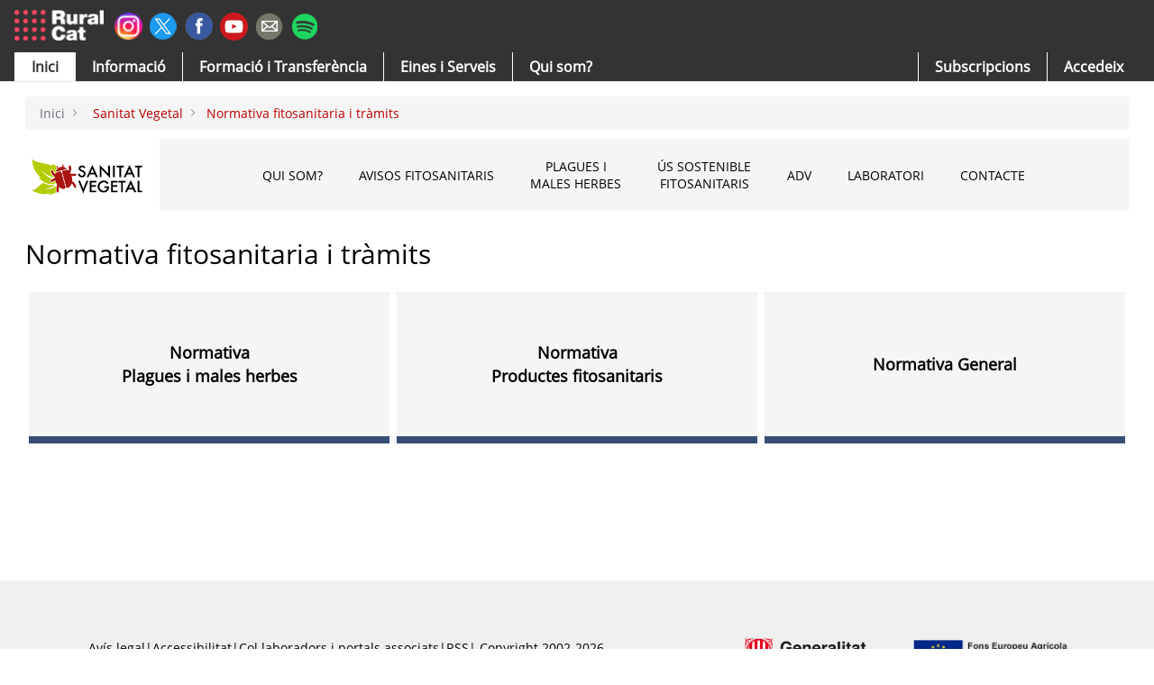

--- FILE ---
content_type: text/html;charset=UTF-8
request_url: https://ruralcat.gencat.cat/web/guest/sanitat-vegetal/normativa-fitosanitaria-i-tramits
body_size: 91239
content:
































	
		
			<!DOCTYPE html>



























































<html class="ltr" dir=" lang.dir" lang="ca-ES">

<head>


<style>
a.borde-logout{ 
    border-left: 1px solid #6b6c7e;
    padding-left: 0.5em;
    margin-left: 0.5em;;
}
/** apaño para mobile user*/
  @media only screen and (min-width: 1000px){
 
.autofit-col.usersolomovil {
    display: none; visibility: hidden;
}
  }

@media (max-width: 700px) {.autofit-col.usersolomovil {
    display: block; visibility: visible;
}}
</style>


	<title>
		Normativa fitosanitaria i tràmits - Ruralcat
	</title>
	<meta content="initial-scale=1.0, width=device-width" name="viewport" />
	<meta name="google-site-verification" content="na_PnqA7RtID2uqAU7vNsb_Mq5x7dSTuaC0F6WJGWnM" />
	<link rel="preconnect" href=https://fonts.googleapis.com>
	<link rel="preconnect" href=https://fonts.gstatic.com crossorigin>
	<link href=https://fonts.googleapis.com/css2?family=Open+Sans:ital,wght@0,300..800;1,300..800&display=swap rel="stylesheet">
	<link crossorigin="anonymous" href="https://use.fontawesome.com/releases/v5.3.1/css/all.css" integrity="sha384-mzrmE5qonljUremFsqc01SB46JvROS7bZs3IO2EmfFsd15uHvIt+Y8vEf7N7fWAU" rel="stylesheet" />































<meta content="text/html; charset=UTF-8" http-equiv="content-type" />












<script type="importmap">{"imports": {"@liferay/oauth2-provider-web/client":"/o/oauth2-provider-web/__liferay__/client.js","@liferay/language/":"/o/js/language/","@liferay/dynamic-data-mapping-form-field-type":"/o/dynamic-data-mapping-form-field-type/__liferay__/index.js","@liferay/fragment-impl":"/o/fragment-impl/__liferay__/index.js","@liferay/frontend-js-api":"/o/frontend-js-dependencies-web/__liferay__/exports/@liferay$js-api.js","@liferay/frontend-js-api/data-set":"/o/frontend-js-dependencies-web/__liferay__/exports/@liferay$js-api$data-set.js","@clayui/breadcrumb":"/o/frontend-taglib-clay/__liferay__/exports/@clayui$breadcrumb.js","@clayui/form":"/o/frontend-taglib-clay/__liferay__/exports/@clayui$form.js","@clayui/popover":"/o/frontend-taglib-clay/__liferay__/exports/@clayui$popover.js","@clayui/charts":"/o/frontend-taglib-clay/__liferay__/exports/@clayui$charts.js","@clayui/shared":"/o/frontend-taglib-clay/__liferay__/exports/@clayui$shared.js","@clayui/localized-input":"/o/frontend-taglib-clay/__liferay__/exports/@clayui$localized-input.js","@clayui/modal":"/o/frontend-taglib-clay/__liferay__/exports/@clayui$modal.js","@clayui/empty-state":"/o/frontend-taglib-clay/__liferay__/exports/@clayui$empty-state.js","@clayui/color-picker":"/o/frontend-taglib-clay/__liferay__/exports/@clayui$color-picker.js","@clayui/navigation-bar":"/o/frontend-taglib-clay/__liferay__/exports/@clayui$navigation-bar.js","@clayui/pagination":"/o/frontend-taglib-clay/__liferay__/exports/@clayui$pagination.js","@clayui/icon":"/o/frontend-taglib-clay/__liferay__/exports/@clayui$icon.js","@clayui/table":"/o/frontend-taglib-clay/__liferay__/exports/@clayui$table.js","@clayui/autocomplete":"/o/frontend-taglib-clay/__liferay__/exports/@clayui$autocomplete.js","@clayui/slider":"/o/frontend-taglib-clay/__liferay__/exports/@clayui$slider.js","@clayui/management-toolbar":"/o/frontend-taglib-clay/__liferay__/exports/@clayui$management-toolbar.js","@clayui/multi-select":"/o/frontend-taglib-clay/__liferay__/exports/@clayui$multi-select.js","@clayui/nav":"/o/frontend-taglib-clay/__liferay__/exports/@clayui$nav.js","@clayui/time-picker":"/o/frontend-taglib-clay/__liferay__/exports/@clayui$time-picker.js","@clayui/provider":"/o/frontend-taglib-clay/__liferay__/exports/@clayui$provider.js","@clayui/upper-toolbar":"/o/frontend-taglib-clay/__liferay__/exports/@clayui$upper-toolbar.js","@clayui/loading-indicator":"/o/frontend-taglib-clay/__liferay__/exports/@clayui$loading-indicator.js","@clayui/panel":"/o/frontend-taglib-clay/__liferay__/exports/@clayui$panel.js","@clayui/drop-down":"/o/frontend-taglib-clay/__liferay__/exports/@clayui$drop-down.js","@clayui/list":"/o/frontend-taglib-clay/__liferay__/exports/@clayui$list.js","@clayui/date-picker":"/o/frontend-taglib-clay/__liferay__/exports/@clayui$date-picker.js","@clayui/label":"/o/frontend-taglib-clay/__liferay__/exports/@clayui$label.js","@clayui/data-provider":"/o/frontend-taglib-clay/__liferay__/exports/@clayui$data-provider.js","@clayui/core":"/o/frontend-taglib-clay/__liferay__/exports/@clayui$core.js","@clayui/pagination-bar":"/o/frontend-taglib-clay/__liferay__/exports/@clayui$pagination-bar.js","@clayui/layout":"/o/frontend-taglib-clay/__liferay__/exports/@clayui$layout.js","@clayui/multi-step-nav":"/o/frontend-taglib-clay/__liferay__/exports/@clayui$multi-step-nav.js","@clayui/css":"/o/frontend-taglib-clay/__liferay__/exports/@clayui$css.js","@clayui/toolbar":"/o/frontend-taglib-clay/__liferay__/exports/@clayui$toolbar.js","@clayui/alert":"/o/frontend-taglib-clay/__liferay__/exports/@clayui$alert.js","@clayui/badge":"/o/frontend-taglib-clay/__liferay__/exports/@clayui$badge.js","@clayui/link":"/o/frontend-taglib-clay/__liferay__/exports/@clayui$link.js","@clayui/card":"/o/frontend-taglib-clay/__liferay__/exports/@clayui$card.js","@clayui/progress-bar":"/o/frontend-taglib-clay/__liferay__/exports/@clayui$progress-bar.js","@clayui/tooltip":"/o/frontend-taglib-clay/__liferay__/exports/@clayui$tooltip.js","@clayui/button":"/o/frontend-taglib-clay/__liferay__/exports/@clayui$button.js","@clayui/tabs":"/o/frontend-taglib-clay/__liferay__/exports/@clayui$tabs.js","@clayui/sticker":"/o/frontend-taglib-clay/__liferay__/exports/@clayui$sticker.js","react-dom":"/o/frontend-js-react-web/__liferay__/exports/react-dom.js","react-dom-18":"/o/frontend-js-react-web/__liferay__/exports/react-dom-18.js","react-dom/client":"/o/frontend-js-react-web/__liferay__/exports/react-dom$client.js","react-dom-18/client":"/o/frontend-js-react-web/__liferay__/exports/react-dom-18$client.js","react":"/o/frontend-js-react-web/__liferay__/exports/react.js","react-16":"/o/frontend-js-react-web/__liferay__/exports/react-16.js","react-dom-16":"/o/frontend-js-react-web/__liferay__/exports/react-dom-16.js","react-18":"/o/frontend-js-react-web/__liferay__/exports/react-18.js"}, "scopes": {}}</script><link data-senna-track="temporary" href="https://ruralcat.gencat.cat/sanitat-vegetal/normativa-fitosanitaria-i-tramits" rel="canonical" />
<link data-senna-track="temporary" href="https://ruralcat.gencat.cat/sanitat-vegetal/normativa-fitosanitaria-i-tramits" hreflang="ca-ES" rel="alternate" />
<link data-senna-track="temporary" href="https://ruralcat.gencat.cat/sanitat-vegetal/normativa-fitosanitaria-i-tramits" hreflang="x-default" rel="alternate" />

<meta property="og:locale" content="ca_ES">
<meta property="og:locale:alternate" content="ca_ES">
<meta property="og:site_name" content="Ruralcat">
<meta property="og:title" content="Normativa fitosanitaria i tràmits - Ruralcat">
<meta property="og:type" content="website">
<meta property="og:url" content="https://ruralcat.gencat.cat/sanitat-vegetal/normativa-fitosanitaria-i-tramits">


<link href="https://ruralcat.gencat.cat/o/rural-theme/images/favicon.ico" rel="apple-touch-icon" />
<link href="https://ruralcat.gencat.cat/o/rural-theme/images/favicon.ico" rel="icon" />



<link class="lfr-css-file" data-senna-track="temporary" href="https://ruralcat.gencat.cat/o/rural-theme/css/clay.css?browserId=chrome&amp;themeId=ruraltheme_WAR_ruraltheme&amp;minifierType=css&amp;languageId=ca_ES&amp;t=1768881796000" id="liferayAUICSS" rel="stylesheet" type="text/css" />









	<link href="/combo?browserId=chrome&amp;minifierType=css&amp;themeId=ruraltheme_WAR_ruraltheme&amp;languageId=ca_ES&amp;com_liferay_journal_content_web_portlet_JournalContentPortlet_INSTANCE_4FYkwCcmyJWa:%2Fo%2Fjournal-content-web%2Fcss%2Fmain.css&amp;com_liferay_product_navigation_product_menu_web_portlet_ProductMenuPortlet:%2Fo%2Fproduct-navigation-product-menu-web%2Fcss%2Fmain.css&amp;com_liferay_product_navigation_user_personal_bar_web_portlet_ProductNavigationUserPersonalBarPortlet:%2Fo%2Fproduct-navigation-user-personal-bar-web%2Fcss%2Fmain.css&amp;t=1768881796000" rel="stylesheet" type="text/css"
 data-senna-track="temporary" id="a365fc5f" />








<script data-senna-track="temporary" type="text/javascript">
(function() {
	function buildESMStub(contextPath, symbol) {
		return (
			(...args) => {
				import(
					Liferay.ThemeDisplay.getPathContext() +
						'/o/' +
						contextPath +
						'/__liferay__/index.js'
				).then(
					(exports) => exports[symbol](...args)
				);
			}
		);
	}

	function defineReadOnlyGlobal(name, getValue) {
		Object.defineProperty(
			window,
			name,
			{
				get: getValue,
				set: (x) => {
					if (x !== getValue()) {
						console.error(`Global variable '${name}' is read-only`);
					}
				}
			}
		);
	}

	function isObject(item) {
		return (item && typeof item === 'object' && !Array.isArray(item));
	}

	function merge(target, source) {
		for (const key in source) {
			if (isObject(source[key])) {
				if (!target[key]) {
					Object.assign(target, { [key]: {} });
				}

				merge(target[key], source[key]);
			}
else {
				Object.assign(target, { [key]: source[key] });
			}
		}
	}

	let __liferay = {
AUI: {
getCombine: () => true,
getComboPath: () => '/combo/?browserId=chrome&minifierType=&languageId=ca_ES&t=1768881740577&',
getDateFormat: () => '%d/%m/%Y',
getEditorCKEditorPath: () => '/o/frontend-editor-ckeditor-web',
getFilter: () => 'min',
getFilterConfig: () => null,
getJavaScriptRootPath: () => '/o/frontend-js-web',
getPortletRootPath: () => '/html/portlet',
getStaticResourceURLParams: () => '?browserId=chrome&minifierType=&languageId=ca_ES&t=1768881740577',
},
Browser: {
acceptsGzip: () => true,
getMajorVersion: () => '131.0',
getRevision: () => '537.36',
getVersion: () => '131.0',
isAir: () => false,
isChrome: () => true,
isEdge: () => false,
isFirefox: () => false,
isGecko: () => true,
isIe: () => false,
isIphone: () => false,
isLinux: () => false,
isMac: () => true,
isMobile: () => false,
isMozilla: () => false,
isOpera: () => false,
isRtf: () => true,
isSafari: () => true,
isSun: () => false,
isWebKit: () => true,
isWindows: () => false,
},
Data: {
ICONS_INLINE_SVG: true,
NAV_SELECTOR: '#navigation',
NAV_SELECTOR_MOBILE: '#navigationCollapse',
isCustomizationView: () => false,
notices: [
],
},
FeatureFlags: {
'COMMERCE-13024': false,
'COMMERCE-8087': false,
'COMMERCE-8949': false,
'LPD-10562': false,
'LPD-10588': false,
'LPD-10889': false,
'LPD-10964': false,
'LPD-11003': false,
'LPD-11131': true,
'LPD-11212': false,
'LPD-11228': false,
'LPD-11232': false,
'LPD-11235': false,
'LPD-11313': false,
'LPD-11848': false,
'LPD-13311': true,
'LPD-13778': true,
'LPD-17564': false,
'LPD-19870': false,
'LPD-19955': false,
'LPD-20131': false,
'LPD-20183': false,
'LPD-20379': false,
'LPD-20556': false,
'LPD-20640': false,
'LPD-21414': false,
'LPD-21926': false,
'LPD-29516': false,
'LPD-30204': false,
'LPD-30371': false,
'LPD-31212': false,
'LPD-31789': false,
'LPD-32050': false,
'LPD-32867': false,
'LPD-34594': false,
'LPD-34908': false,
'LPD-34938': false,
'LPD-35013': true,
'LPD-35128': false,
'LPD-35443': false,
'LPD-35941': false,
'LPD-36719': true,
'LPD-37927': false,
'LPD-38869': true,
'LPD-39304': true,
'LPD-39437': false,
'LPD-39967': false,
'LPD-40530': true,
'LPD-40533': true,
'LPD-40534': true,
'LPD-40535': true,
'LPD-43000': false,
'LPD-44091': true,
'LPD-45276': false,
'LPD-45375': false,
'LPD-45945': false,
'LPD-46393': false,
'LPD-47713': true,
'LPD-47858': false,
'LPD-48862': true,
'LPD-6368': false,
'LPD-6378': false,
'LPD-7822': false,
'LPS-122920': false,
'LPS-129412': false,
'LPS-134060': false,
'LPS-135430': false,
'LPS-153332': false,
'LPS-153714': false,
'LPS-153813': false,
'LPS-155284': false,
'LPS-159643': false,
'LPS-164563': false,
'LPS-165482': false,
'LPS-169837': false,
'LPS-170670': false,
'LPS-174417': false,
'LPS-174816': false,
'LPS-176691': false,
'LPS-177027': false,
'LPS-178052': false,
'LPS-178642': false,
'LPS-179669': false,
'LPS-180090': false,
'LPS-185892': false,
'LPS-186360': false,
'LPS-186620': false,
'LPS-193551': false,
'LPS-193884': false,
'LPS-196935': true,
'LPS-197477': false,
'LPS-197909': false,
'LPS-198183': false,
'LPS-199086': false,
'LPS-200108': false,
'LPS-202104': false,
'LRAC-10757': false,
'LRAC-15017': false,
},
Language: {
	_cache:
		window?.Liferay?.Language?._cache
			? Liferay.Language._cache
			: {},
	available: {
'ca_ES': 'català\x20\x28Espanya\x29',

	},
	direction: {
'ca_ES': 'ltr',

	},
	get:
		(key) => {
			let value = Liferay.Language._cache[key];

			if (value === undefined) {
				value = key;
			}

			return value;
		},
},
Portlet: {
openModal: buildESMStub('frontend-js-components-web', 'openPortletModal'),
openWindow: buildESMStub('frontend-js-components-web', 'openPortletWindow'),
},
PortletKeys: {
DOCUMENT_LIBRARY: 'com_liferay_document_library_web_portlet_DLPortlet',
DYNAMIC_DATA_MAPPING: 'com_liferay_dynamic_data_mapping_web_portlet_DDMPortlet',
INSTANCE_SETTINGS: 'com_liferay_configuration_admin_web_portlet_InstanceSettingsPortlet',
ITEM_SELECTOR: 'com_liferay_item_selector_web_portlet_ItemSelectorPortlet',
},
PropsValues: {
JAVASCRIPT_SINGLE_PAGE_APPLICATION_TIMEOUT: 0,
UPLOAD_SERVLET_REQUEST_IMPL_MAX_SIZE: 2048576000,
},
ThemeDisplay: {
getLayoutId: () => 1966,
getLayoutRelativeControlPanelURL: () => '/group/guest/~/control_panel/manage',
getLayoutRelativeURL: () => '/web/guest/sanitat-vegetal/normativa-fitosanitaria-i-tramits',
getLayoutURL: () => 'https://ruralcat.gencat.cat/web/guest/sanitat-vegetal/normativa-fitosanitaria-i-tramits',
getParentLayoutId: () => 1145,
isControlPanel: () => false,
isPrivateLayout: () => false,
isVirtualLayout: () => false,
getBCP47LanguageId: () => 'ca-ES',
getCanonicalURL: () => 'https\x3a\x2f\x2fruralcat\x2egencat\x2ecat\x2fsanitat-vegetal\x2fnormativa-fitosanitaria-i-tramits',
getCDNBaseURL: () => 'https://ruralcat.gencat.cat',
getCDNDynamicResourcesHost: () => '',
getCDNHost: () => '',
getCompanyGroupId: () => 20194,
getCompanyId: () => 20154,
getDefaultLanguageId: () => 'ca_ES',
getDoAsUserIdEncoded: () => '',
getLanguageId: () => 'ca_ES',
getParentGroupId: () => 20181,
getPathContext: () => '',
getPathImage: () => '/image',
getPathJavaScript: () => '/o/frontend-js-web',
getPathMain: () => '/c',
getPathThemeImages: () => 'https://ruralcat.gencat.cat/o/rural-theme/images',
getPathThemeRoot: () => '/o/rural-theme',
getPlid: () => 9525363,
getPortalURL: () => 'https://ruralcat.gencat.cat',
getRealUserId: () => 20158,
getRemoteAddr: () => '192.168.0.11',
getRemoteHost: () => '192.168.0.11',
getScopeGroupId: () => 20181,
getScopeGroupIdOrLiveGroupId: () => 20181,
getSessionId: () => '',
getSiteAdminURL: () => 'https://ruralcat.gencat.cat/group/guest/~/control_panel/manage?p_p_lifecycle=0&p_p_state=maximized&p_p_mode=view',
getSiteGroupId: () => 20181,
getTimeZone: () => 'Europe/Lisbon',
getURLControlPanel: () => '/group/control_panel?refererPlid=9525363',
getURLHome: () => 'https\x3a\x2f\x2fruralcat\x2egencat\x2ecat\x2fweb\x2fguest',
getUserEmailAddress: () => '',
getUserId: () => 20158,
getUserName: () => '',
isAddSessionIdToURL: () => false,
isImpersonated: () => false,
isSignedIn: () => false,
isStagedPortlet: () => false,
isStateExclusive: () => false,
isStateMaximized: () => false,
isStatePopUp: () => false,
},
Util: {
openAlertModal: buildESMStub('frontend-js-components-web', 'openAlertModal'),
openConfirmModal: buildESMStub('frontend-js-components-web', 'openConfirmModal'),
openModal: buildESMStub('frontend-js-components-web', 'openModal'),
openSelectionModal: buildESMStub('frontend-js-components-web', 'openSelectionModal'),
openSimpleInputModal: buildESMStub('frontend-js-components-web', 'openSimpleInputModal'),
openToast: buildESMStub('frontend-js-components-web', 'openToast'),
Window: {
_map: {},
getById(id) {
return this._map[id];
},
},
},
authToken: 'YSsmgtcK',
currentURL: '\x2fweb\x2fguest\x2fsanitat-vegetal\x2fnormativa-fitosanitaria-i-tramits',
currentURLEncoded: '\x252Fweb\x252Fguest\x252Fsanitat-vegetal\x252Fnormativa-fitosanitaria-i-tramits',

	};

	if (window.Liferay) {
		merge(window.Liferay, __liferay);
	}
	else {
		defineReadOnlyGlobal('Liferay', () => __liferay);
		defineReadOnlyGlobal('themeDisplay', () => window.Liferay.ThemeDisplay);
	}
})();
</script>
<script data-senna-track="permanent" src="/combo?browserId=chrome&minifierType=js&languageId=ca_ES&t=1768881740577&/o/frontend-js-aui-web/aui/aui/aui-min.js&/o/frontend-js-aui-web/liferay/modules.js&/o/frontend-js-aui-web/liferay/aui_sandbox.js&/o/frontend-js-aui-web/aui/attribute-base/attribute-base-min.js&/o/frontend-js-aui-web/aui/attribute-complex/attribute-complex-min.js&/o/frontend-js-aui-web/aui/attribute-core/attribute-core-min.js&/o/frontend-js-aui-web/aui/attribute-observable/attribute-observable-min.js&/o/frontend-js-aui-web/aui/attribute-extras/attribute-extras-min.js&/o/frontend-js-aui-web/aui/event-custom-base/event-custom-base-min.js&/o/frontend-js-aui-web/aui/event-custom-complex/event-custom-complex-min.js&/o/frontend-js-aui-web/aui/oop/oop-min.js&/o/frontend-js-aui-web/aui/aui-base-lang/aui-base-lang-min.js&/o/frontend-js-aui-web/liferay/dependency.js" type="text/javascript"></script>
<script data-senna-track="permanent" src="/o/frontend-js-web/Liferay.js?&mac=Arx7e0Po4VEtF/Cp/ikjRa12QY8=&browserId=chrome&languageId=ca_ES&minifierType=js" type="text/javascript"></script>
<script data-senna-track="temporary" type="text/javascript">window.__CONFIG__= {basePath: '', combine: true, defaultURLParams: null, explainResolutions: false, exposeGlobal: false, logLevel: 'warn', moduleType: 'module', namespace:'Liferay', nonce: '', reportMismatchedAnonymousModules: 'warn', resolvePath: '/o/js_resolve_modules', url: '/combo/?browserId=chrome&minifierType=js&languageId=ca_ES&t=1768881740577&', waitTimeout: 60000};</script><script data-senna-track="permanent" src="/o/frontend-js-loader-modules-extender/loader.js?&mac=9WaMmhziBCkScHZwrrVcOR7VZF4=&browserId=chrome&languageId=ca_ES&minifierType=js" type="text/javascript"></script><script data-senna-track="temporary">Liferay.Icons = Liferay.Icons || {};Liferay.Icons.controlPanelSpritemap = 'https://ruralcat.gencat.cat/o/admin-theme/images/clay/icons.svg'; Liferay.Icons.spritemap = 'https://ruralcat.gencat.cat/o/rural-theme/images/clay/icons.svg';</script>
<script data-senna-track="permanent" src="/o/oauth2-provider-web/__liferay__/global.js" type="module"></script>
<script data-senna-track="permanent" type="text/javascript">window.Liferay.CSP = {nonce: ''};</script>
<script data-senna-track="temporary" type="text/javascript">window.Liferay = Liferay || {}; window.Liferay.OAuth2 = {getAuthorizeURL: function() {return 'https://ruralcat.gencat.cat/o/oauth2/authorize';}, getBuiltInRedirectURL: function() {return 'https://ruralcat.gencat.cat/o/oauth2/redirect';}, getIntrospectURL: function() { return 'https://ruralcat.gencat.cat/o/oauth2/introspect';}, getTokenURL: function() {return 'https://ruralcat.gencat.cat/o/oauth2/token';}, getUserAgentApplication: function(externalReferenceCode) {return Liferay.OAuth2._userAgentApplications[externalReferenceCode];}, _userAgentApplications: {}}</script><script data-senna-track="temporary" type="text/javascript">try {var MODULE_MAIN='@liferay/document-library-web@6.0.203/index';var MODULE_PATH='/o/document-library-web';/**
 * SPDX-FileCopyrightText: (c) 2000 Liferay, Inc. https://liferay.com
 * SPDX-License-Identifier: LGPL-2.1-or-later OR LicenseRef-Liferay-DXP-EULA-2.0.0-2023-06
 */

(function () {
	AUI().applyConfig({
		groups: {
			dl: {
				base: MODULE_PATH + '/js/legacy/',
				combine: Liferay.AUI.getCombine(),
				filter: Liferay.AUI.getFilterConfig(),
				modules: {
					'document-library-upload-component': {
						path: 'DocumentLibraryUpload.js',
						requires: [
							'aui-component',
							'aui-data-set-deprecated',
							'aui-overlay-manager-deprecated',
							'aui-overlay-mask-deprecated',
							'aui-parse-content',
							'aui-progressbar',
							'aui-template-deprecated',
							'liferay-search-container',
							'querystring-parse-simple',
							'uploader',
						],
					},
				},
				root: MODULE_PATH + '/js/legacy/',
			},
		},
	});
})();
} catch(error) {console.error(error);}try {var MODULE_MAIN='frontend-js-components-web@2.0.85/index';var MODULE_PATH='/o/frontend-js-components-web';/**
 * SPDX-FileCopyrightText: (c) 2000 Liferay, Inc. https://liferay.com
 * SPDX-License-Identifier: LGPL-2.1-or-later OR LicenseRef-Liferay-DXP-EULA-2.0.0-2023-06
 */

(function () {
	AUI().applyConfig({
		groups: {
			components: {

				// eslint-disable-next-line
				mainModule: MODULE_MAIN,
			},
		},
	});
})();
} catch(error) {console.error(error);}try {var MODULE_MAIN='@liferay/image-uploader-web@5.0.57/index';var MODULE_PATH='/o/image-uploader-web';/**
 * SPDX-FileCopyrightText: (c) 2000 Liferay, Inc. https://liferay.com
 * SPDX-License-Identifier: LGPL-2.1-or-later OR LicenseRef-Liferay-DXP-EULA-2.0.0-2023-06
 */

(function () {
	AUI().applyConfig({
		groups: {
			imageuploaderweb: {
				base: MODULE_PATH + '/js/legacy/',
				combine: Liferay.AUI.getCombine(),
				filter: Liferay.AUI.getFilterConfig(),
				modules: {
					'liferay-logo-editor': {
						path: 'logo_editor.js',
						requires: ['aui-image-cropper', 'liferay-portlet-base'],
					},
				},
				root: MODULE_PATH + '/js/legacy/',
			},
		},
	});
})();
} catch(error) {console.error(error);}try {var MODULE_MAIN='contacts-web@5.0.68/index';var MODULE_PATH='/o/contacts-web';/**
 * SPDX-FileCopyrightText: (c) 2000 Liferay, Inc. https://liferay.com
 * SPDX-License-Identifier: LGPL-2.1-or-later OR LicenseRef-Liferay-DXP-EULA-2.0.0-2023-06
 */

(function () {
	AUI().applyConfig({
		groups: {
			contactscenter: {
				base: MODULE_PATH + '/js/legacy/',
				combine: Liferay.AUI.getCombine(),
				filter: Liferay.AUI.getFilterConfig(),
				modules: {
					'liferay-contacts-center': {
						path: 'main.js',
						requires: [
							'aui-io-plugin-deprecated',
							'aui-toolbar',
							'autocomplete-base',
							'datasource-io',
							'json-parse',
							'liferay-portlet-base',
							'liferay-util-window',
						],
					},
				},
				root: MODULE_PATH + '/js/legacy/',
			},
		},
	});
})();
} catch(error) {console.error(error);}try {var MODULE_MAIN='staging-processes-web@5.0.68/index';var MODULE_PATH='/o/staging-processes-web';/**
 * SPDX-FileCopyrightText: (c) 2000 Liferay, Inc. https://liferay.com
 * SPDX-License-Identifier: LGPL-2.1-or-later OR LicenseRef-Liferay-DXP-EULA-2.0.0-2023-06
 */

(function () {
	AUI().applyConfig({
		groups: {
			stagingprocessesweb: {
				base: MODULE_PATH + '/js/legacy/',
				combine: Liferay.AUI.getCombine(),
				filter: Liferay.AUI.getFilterConfig(),
				modules: {
					'liferay-staging-processes-export-import': {
						path: 'main.js',
						requires: [
							'aui-datatype',
							'aui-dialog-iframe-deprecated',
							'aui-modal',
							'aui-parse-content',
							'aui-toggler',
							'liferay-portlet-base',
							'liferay-util-window',
						],
					},
				},
				root: MODULE_PATH + '/js/legacy/',
			},
		},
	});
})();
} catch(error) {console.error(error);}try {var MODULE_MAIN='@liferay/layout-js-components-web@1.0.38/index';var MODULE_PATH='/o/layout-js-components-web';/**
 * SPDX-FileCopyrightText: (c) 2000 Liferay, Inc. https://liferay.com
 * SPDX-License-Identifier: LGPL-2.1-or-later OR LicenseRef-Liferay-DXP-EULA-2.0.0-2023-06
 */

(function () {
	AUI().applyConfig({
		groups: {
			layout: {
				base: MODULE_PATH + '/js/legacy/',
				combine: Liferay.AUI.getCombine(),
				filter: Liferay.AUI.getFilterConfig(),
				modules: {
					'liferay-layout': {
						path: 'layout.js',
					},
					'liferay-layout-column': {
						path: 'layout_column.js',
						requires: ['aui-sortable-layout', 'dd'],
					},
				},
				root: MODULE_PATH + '/js/legacy/',
			},
		},
	});
})();
} catch(error) {console.error(error);}try {var MODULE_MAIN='dynamic-data-mapping-web@5.0.121/index';var MODULE_PATH='/o/dynamic-data-mapping-web';/**
 * SPDX-FileCopyrightText: (c) 2000 Liferay, Inc. https://liferay.com
 * SPDX-License-Identifier: LGPL-2.1-or-later OR LicenseRef-Liferay-DXP-EULA-2.0.0-2023-06
 */

(function () {
	const LiferayAUI = Liferay.AUI;

	AUI().applyConfig({
		groups: {
			ddm: {
				base: MODULE_PATH + '/js/legacy/',
				combine: Liferay.AUI.getCombine(),
				filter: LiferayAUI.getFilterConfig(),
				modules: {
					'liferay-ddm-form': {
						path: 'ddm_form.js',
						requires: [
							'aui-base',
							'aui-datatable',
							'aui-datatype',
							'aui-image-viewer',
							'aui-parse-content',
							'aui-set',
							'aui-sortable-list',
							'json',
							'liferay-form',
							'liferay-map-base',
							'liferay-translation-manager',
							'liferay-util-window',
						],
					},
					'liferay-portlet-dynamic-data-mapping': {
						condition: {
							trigger: 'liferay-document-library',
						},
						path: 'main.js',
						requires: [
							'arraysort',
							'aui-form-builder-deprecated',
							'aui-form-validator',
							'aui-map',
							'aui-text-unicode',
							'json',
							'liferay-menu',
							'liferay-translation-manager',
							'liferay-util-window',
							'text',
						],
					},
					'liferay-portlet-dynamic-data-mapping-custom-fields': {
						condition: {
							trigger: 'liferay-document-library',
						},
						path: 'custom_fields.js',
						requires: ['liferay-portlet-dynamic-data-mapping'],
					},
					'liferay-translation-manager': {
						path: 'translation_manager.js',
						requires: ['aui-base'],
					},
				},
				root: MODULE_PATH + '/js/legacy/',
			},
		},
	});
})();
} catch(error) {console.error(error);}try {var MODULE_MAIN='exportimport-web@5.0.103/index';var MODULE_PATH='/o/exportimport-web';/**
 * SPDX-FileCopyrightText: (c) 2000 Liferay, Inc. https://liferay.com
 * SPDX-License-Identifier: LGPL-2.1-or-later OR LicenseRef-Liferay-DXP-EULA-2.0.0-2023-06
 */

(function () {
	AUI().applyConfig({
		groups: {
			exportimportweb: {
				base: MODULE_PATH + '/js/legacy/',
				combine: Liferay.AUI.getCombine(),
				filter: Liferay.AUI.getFilterConfig(),
				modules: {
					'liferay-export-import-export-import': {
						path: 'main.js',
						requires: [
							'aui-datatype',
							'aui-dialog-iframe-deprecated',
							'aui-modal',
							'aui-parse-content',
							'aui-toggler',
							'liferay-portlet-base',
							'liferay-util-window',
						],
					},
				},
				root: MODULE_PATH + '/js/legacy/',
			},
		},
	});
})();
} catch(error) {console.error(error);}try {var MODULE_MAIN='frontend-editor-alloyeditor-web@5.0.59/index';var MODULE_PATH='/o/frontend-editor-alloyeditor-web';/**
 * SPDX-FileCopyrightText: (c) 2000 Liferay, Inc. https://liferay.com
 * SPDX-License-Identifier: LGPL-2.1-or-later OR LicenseRef-Liferay-DXP-EULA-2.0.0-2023-06
 */

(function () {
	AUI().applyConfig({
		groups: {
			alloyeditor: {
				base: MODULE_PATH + '/js/legacy/',
				combine: Liferay.AUI.getCombine(),
				filter: Liferay.AUI.getFilterConfig(),
				modules: {
					'liferay-alloy-editor': {
						path: 'alloyeditor.js',
						requires: [
							'aui-component',
							'liferay-portlet-base',
							'timers',
						],
					},
					'liferay-alloy-editor-source': {
						path: 'alloyeditor_source.js',
						requires: [
							'aui-debounce',
							'liferay-fullscreen-source-editor',
							'liferay-source-editor',
							'plugin',
						],
					},
					'liferay-fullscreen-source-editor': {
						path: 'fullscreen_source_editor.js',
						requires: ['liferay-source-editor'],
					},
					'liferay-source-editor': {
						path: 'source_editor.js',
						requires: ['aui-ace-editor'],
					},
				},
				root: MODULE_PATH + '/js/legacy/',
			},
		},
	});
})();
} catch(error) {console.error(error);}try {var MODULE_MAIN='calendar-web@5.0.108/index';var MODULE_PATH='/o/calendar-web';/**
 * SPDX-FileCopyrightText: (c) 2000 Liferay, Inc. https://liferay.com
 * SPDX-License-Identifier: LGPL-2.1-or-later OR LicenseRef-Liferay-DXP-EULA-2.0.0-2023-06
 */

(function () {
	AUI().applyConfig({
		groups: {
			calendar: {
				base: MODULE_PATH + '/js/legacy/',
				combine: Liferay.AUI.getCombine(),
				filter: Liferay.AUI.getFilterConfig(),
				modules: {
					'liferay-calendar-a11y': {
						path: 'calendar_a11y.js',
						requires: ['calendar'],
					},
					'liferay-calendar-container': {
						path: 'calendar_container.js',
						requires: [
							'aui-alert',
							'aui-base',
							'aui-component',
							'liferay-portlet-base',
						],
					},
					'liferay-calendar-date-picker-sanitizer': {
						path: 'date_picker_sanitizer.js',
						requires: ['aui-base'],
					},
					'liferay-calendar-interval-selector': {
						path: 'interval_selector.js',
						requires: ['aui-base', 'liferay-portlet-base'],
					},
					'liferay-calendar-interval-selector-scheduler-event-link': {
						path: 'interval_selector_scheduler_event_link.js',
						requires: ['aui-base', 'liferay-portlet-base'],
					},
					'liferay-calendar-list': {
						path: 'calendar_list.js',
						requires: [
							'aui-template-deprecated',
							'liferay-scheduler',
						],
					},
					'liferay-calendar-message-util': {
						path: 'message_util.js',
						requires: ['liferay-util-window'],
					},
					'liferay-calendar-recurrence-converter': {
						path: 'recurrence_converter.js',
						requires: [],
					},
					'liferay-calendar-recurrence-dialog': {
						path: 'recurrence.js',
						requires: [
							'aui-base',
							'liferay-calendar-recurrence-util',
						],
					},
					'liferay-calendar-recurrence-util': {
						path: 'recurrence_util.js',
						requires: ['aui-base', 'liferay-util-window'],
					},
					'liferay-calendar-reminders': {
						path: 'calendar_reminders.js',
						requires: ['aui-base'],
					},
					'liferay-calendar-remote-services': {
						path: 'remote_services.js',
						requires: [
							'aui-base',
							'aui-component',
							'liferay-calendar-util',
							'liferay-portlet-base',
						],
					},
					'liferay-calendar-session-listener': {
						path: 'session_listener.js',
						requires: ['aui-base', 'liferay-scheduler'],
					},
					'liferay-calendar-simple-color-picker': {
						path: 'simple_color_picker.js',
						requires: ['aui-base', 'aui-template-deprecated'],
					},
					'liferay-calendar-simple-menu': {
						path: 'simple_menu.js',
						requires: [
							'aui-base',
							'aui-template-deprecated',
							'event-outside',
							'event-touch',
							'widget-modality',
							'widget-position',
							'widget-position-align',
							'widget-position-constrain',
							'widget-stack',
							'widget-stdmod',
						],
					},
					'liferay-calendar-util': {
						path: 'calendar_util.js',
						requires: [
							'aui-datatype',
							'aui-io',
							'aui-scheduler',
							'aui-toolbar',
							'autocomplete',
							'autocomplete-highlighters',
						],
					},
					'liferay-scheduler': {
						path: 'scheduler.js',
						requires: [
							'async-queue',
							'aui-datatype',
							'aui-scheduler',
							'dd-plugin',
							'liferay-calendar-a11y',
							'liferay-calendar-message-util',
							'liferay-calendar-recurrence-converter',
							'liferay-calendar-recurrence-util',
							'liferay-calendar-util',
							'liferay-scheduler-event-recorder',
							'liferay-scheduler-models',
							'promise',
							'resize-plugin',
						],
					},
					'liferay-scheduler-event-recorder': {
						path: 'scheduler_event_recorder.js',
						requires: [
							'dd-plugin',
							'liferay-calendar-util',
							'resize-plugin',
						],
					},
					'liferay-scheduler-models': {
						path: 'scheduler_models.js',
						requires: [
							'aui-datatype',
							'dd-plugin',
							'liferay-calendar-util',
						],
					},
				},
				root: MODULE_PATH + '/js/legacy/',
			},
		},
	});
})();
} catch(error) {console.error(error);}try {var MODULE_MAIN='site-navigation-menu-web@6.0.75/index';var MODULE_PATH='/o/site-navigation-menu-web';/**
 * SPDX-FileCopyrightText: (c) 2000 Liferay, Inc. https://liferay.com
 * SPDX-License-Identifier: LGPL-2.1-or-later OR LicenseRef-Liferay-DXP-EULA-2.0.0-2023-06
 */

(function () {
	AUI().applyConfig({
		groups: {
			navigationmenuweb: {
				base: MODULE_PATH + '/js/legacy/',
				combine: Liferay.AUI.getCombine(),
				filter: Liferay.AUI.getFilterConfig(),
				modules: {
					'liferay-navigation-interaction': {
						path: 'navigation_interaction.js',
						plugins: {
							'liferay-navigation-interaction-touch': {
								condition: {
									name: 'liferay-navigation-interaction-touch',
									test(A) {
										return A.UA.touchEnabled;
									},
									trigger: 'liferay-navigation-interaction',
								},
							},
						},
						requires: [
							'aui-base',
							'aui-component',
							'event-mouseenter',
							'node-focusmanager',
							'plugin',
						],
					},
					'liferay-navigation-interaction-touch': {
						path: 'navigation_interaction_touch.js',
						requires: [
							'event-tap',
							'event-touch',
							'liferay-navigation-interaction',
						],
					},
				},
				root: MODULE_PATH + '/js/legacy/',
			},
		},
	});
})();
} catch(error) {console.error(error);}try {var MODULE_MAIN='frontend-editor-ckeditor-web@5.0.112/index';var MODULE_PATH='/o/frontend-editor-ckeditor-web';/**
 * SPDX-FileCopyrightText: (c) 2000 Liferay, Inc. https://liferay.com
 * SPDX-License-Identifier: LGPL-2.1-or-later OR LicenseRef-Liferay-DXP-EULA-2.0.0-2023-06
 */

(function () {
	AUI().applyConfig({
		groups: {
			editor: {
				base: MODULE_PATH + '/js/legacy/',
				combine: Liferay.AUI.getCombine(),
				filter: Liferay.AUI.getFilterConfig(),
				modules: {
					'inline-editor-ckeditor': {
						path: 'main.js',
						requires: [
							'array-invoke',
							'liferay-inline-editor-base',
							'node-event-simulate',
							'overlay',
							'yui-later',
						],
					},
					'liferay-inline-editor-base': {
						path: 'inline_editor_base.js',
						requires: ['aui-base', 'aui-overlay-base-deprecated'],
					},
				},
				root: MODULE_PATH + '/js/legacy/',
			},
		},
	});
})();
} catch(error) {console.error(error);}try {var MODULE_MAIN='portal-search-web@6.0.152/index';var MODULE_PATH='/o/portal-search-web';/**
 * SPDX-FileCopyrightText: (c) 2000 Liferay, Inc. https://liferay.com
 * SPDX-License-Identifier: LGPL-2.1-or-later OR LicenseRef-Liferay-DXP-EULA-2.0.0-2023-06
 */

(function () {
	AUI().applyConfig({
		groups: {
			search: {
				base: MODULE_PATH + '/js/',
				combine: Liferay.AUI.getCombine(),
				filter: Liferay.AUI.getFilterConfig(),
				modules: {
					'liferay-search-custom-range-facet': {
						path: 'custom_range_facet.js',
						requires: ['aui-form-validator'],
					},
				},
				root: MODULE_PATH + '/js/',
			},
		},
	});
})();
} catch(error) {console.error(error);}try {var MODULE_MAIN='@liferay/frontend-js-state-web@1.0.33/index';var MODULE_PATH='/o/frontend-js-state-web';/**
 * SPDX-FileCopyrightText: (c) 2000 Liferay, Inc. https://liferay.com
 * SPDX-License-Identifier: LGPL-2.1-or-later OR LicenseRef-Liferay-DXP-EULA-2.0.0-2023-06
 */

(function () {
	AUI().applyConfig({
		groups: {
			state: {

				// eslint-disable-next-line
				mainModule: MODULE_MAIN,
			},
		},
	});
})();
} catch(error) {console.error(error);}try {var MODULE_MAIN='@liferay/frontend-js-react-web@5.0.58/index';var MODULE_PATH='/o/frontend-js-react-web';/**
 * SPDX-FileCopyrightText: (c) 2000 Liferay, Inc. https://liferay.com
 * SPDX-License-Identifier: LGPL-2.1-or-later OR LicenseRef-Liferay-DXP-EULA-2.0.0-2023-06
 */

(function () {
	AUI().applyConfig({
		groups: {
			react: {

				// eslint-disable-next-line
				mainModule: MODULE_MAIN,
			},
		},
	});
})();
} catch(error) {console.error(error);}try {var MODULE_MAIN='portal-workflow-kaleo-designer-web@5.0.149/index';var MODULE_PATH='/o/portal-workflow-kaleo-designer-web';/**
 * SPDX-FileCopyrightText: (c) 2000 Liferay, Inc. https://liferay.com
 * SPDX-License-Identifier: LGPL-2.1-or-later OR LicenseRef-Liferay-DXP-EULA-2.0.0-2023-06
 */

(function () {
	AUI().applyConfig({
		groups: {
			'kaleo-designer': {
				base: MODULE_PATH + '/designer/js/legacy/',
				combine: Liferay.AUI.getCombine(),
				filter: Liferay.AUI.getFilterConfig(),
				modules: {
					'liferay-kaleo-designer-autocomplete-util': {
						path: 'autocomplete_util.js',
						requires: ['autocomplete', 'autocomplete-highlighters'],
					},
					'liferay-kaleo-designer-definition-diagram-controller': {
						path: 'definition_diagram_controller.js',
						requires: [
							'liferay-kaleo-designer-field-normalizer',
							'liferay-kaleo-designer-utils',
						],
					},
					'liferay-kaleo-designer-dialogs': {
						path: 'dialogs.js',
						requires: ['liferay-util-window'],
					},
					'liferay-kaleo-designer-editors': {
						path: 'editors.js',
						requires: [
							'aui-ace-editor',
							'aui-ace-editor-mode-xml',
							'aui-base',
							'aui-datatype',
							'aui-node',
							'liferay-kaleo-designer-autocomplete-util',
							'liferay-kaleo-designer-utils',
						],
					},
					'liferay-kaleo-designer-field-normalizer': {
						path: 'field_normalizer.js',
						requires: ['liferay-kaleo-designer-remote-services'],
					},
					'liferay-kaleo-designer-nodes': {
						path: 'nodes.js',
						requires: [
							'aui-datatable',
							'aui-datatype',
							'aui-diagram-builder',
							'liferay-kaleo-designer-editors',
							'liferay-kaleo-designer-utils',
						],
					},
					'liferay-kaleo-designer-remote-services': {
						path: 'remote_services.js',
						requires: ['aui-io'],
					},
					'liferay-kaleo-designer-templates': {
						path: 'templates.js',
						requires: ['aui-tpl-snippets-deprecated'],
					},
					'liferay-kaleo-designer-utils': {
						path: 'utils.js',
						requires: [],
					},
					'liferay-kaleo-designer-xml-definition': {
						path: 'xml_definition.js',
						requires: [
							'aui-base',
							'aui-component',
							'dataschema-xml',
							'datatype-xml',
						],
					},
					'liferay-kaleo-designer-xml-definition-serializer': {
						path: 'xml_definition_serializer.js',
						requires: ['escape', 'liferay-kaleo-designer-xml-util'],
					},
					'liferay-kaleo-designer-xml-util': {
						path: 'xml_util.js',
						requires: ['aui-base'],
					},
					'liferay-portlet-kaleo-designer': {
						path: 'main.js',
						requires: [
							'aui-ace-editor',
							'aui-ace-editor-mode-xml',
							'aui-tpl-snippets-deprecated',
							'dataschema-xml',
							'datasource',
							'datatype-xml',
							'event-valuechange',
							'io-form',
							'liferay-kaleo-designer-autocomplete-util',
							'liferay-kaleo-designer-editors',
							'liferay-kaleo-designer-nodes',
							'liferay-kaleo-designer-remote-services',
							'liferay-kaleo-designer-utils',
							'liferay-kaleo-designer-xml-util',
							'liferay-util-window',
						],
					},
				},
				root: MODULE_PATH + '/designer/js/legacy/',
			},
		},
	});
})();
} catch(error) {console.error(error);}</script>




<script type="text/javascript" data-senna-track="temporary">
	// <![CDATA[
		
			
				
		

		
	// ]]>
</script>





	
		

			

			
		
		



	
		

			

			
		
	










	



















<link class="lfr-css-file" data-senna-track="temporary" href="https://ruralcat.gencat.cat/o/rural-theme/css/main.css?browserId=chrome&amp;themeId=ruraltheme_WAR_ruraltheme&amp;minifierType=css&amp;languageId=ca_ES&amp;t=1768881796000" id="liferayThemeCSS" rel="stylesheet" type="text/css" />








	<style data-senna-track="temporary" type="text/css">

		

			

				

					

#p_p_id_com_liferay_journal_content_web_portlet_JournalContentPortlet_INSTANCE_4FYkwCcmyJWa_ .portlet-content {

}




				

			

		

			

				

					

#p_p_id_com_liferay_journal_content_web_portlet_JournalContentPortlet_INSTANCE_AkQenL5z3swl_ .portlet-content {
margin-top: 15px;
margin-right: 0px;
margin-bottom: 0px;
margin-left: 0px
}




				

			

		

			

				

					

#p_p_id_com_liferay_journal_content_web_portlet_JournalContentPortlet_INSTANCE_fPtvDL2kBTVn_ .portlet-content {

}




				

			

		

			

		

			

		

			

				

					

#p_p_id_com_liferay_site_navigation_breadcrumb_web_portlet_SiteNavigationBreadcrumbPortlet_INSTANCE_Ol87KK0RBC6s_ .portlet-content {

}




				

			

		

	</style>


<style data-senna-track="temporary" type="text/css">
	:root {
		--container-max-sm: 540px;
		--h4-font-size: 1rem;
		--font-weight-bold: 700;
		--rounded-pill: 50rem;
		--display4-weight: 300;
		--danger: #8b2131;
		--display2-size: 5.5rem;
		--body-bg: #fff;
		--display2-weight: 300;
		--display1-weight: 300;
		--display3-weight: 300;
		--box-shadow-sm: 0 .125rem .25rem rgba(0, 0, 0, .075);
		--font-weight-lighter: lighter;
		--h3-font-size: 1.1875rem;
		--btn-outline-primary-hover-border-color: #0b5fff;
		--transition-collapse: height .35s ease;
		--blockquote-small-color: #6b6c7e;
		--gray-200: #f1f2f5;
		--btn-secondary-hover-background-color: #F5F5F5;
		--gray-600: #6b6c7e;
		--secondary: #6b6c7e;
		--btn-outline-primary-color: #0b5fff;
		--btn-link-hover-color: #004ad7;
		--hr-border-color: rgba(0, 0, 0, .1);
		--hr-border-margin-y: 1rem;
		--light: #d3d3d3;
		--btn-outline-primary-hover-color: #0b5fff;
		--btn-secondary-background-color: #fff;
		--btn-outline-secondary-hover-border-color: transparent;
		--display3-size: 4.5rem;
		--primary: #0b5fff;
		--container-max-md: 720px;
		--border-radius-sm: 0.1875rem;
		--display-line-height: 1.2;
		--h6-font-size: 0.8125rem;
		--h2-font-size: 1.375rem;
		--aspect-ratio-4-to-3: 75%;
		--spacer-10: 10rem;
		--font-weight-semi-bold: 600;
		--font-weight-normal: 400;
		--dark: #272833;
		--blockquote-small-font-size: 80%;
		--h5-font-size: 0.875rem;
		--blockquote-font-size: 1.25rem;
		--brand-color-3: #2e5aac;
		--brand-color-2: #6b6c7e;
		--brand-color-1: #0b5fff;
		--transition-fade: opacity .15s linear;
		--display4-size: 3.5rem;
		--border-radius-lg: 0.375rem;
		--btn-primary-hover-color: #fff;
		--display1-size: 6rem;
		--brand-color-4: #30313f;
		--black: #000;
		--lighter: #EFEFEF;
		--gray-300: #e7e7ed;
		--gray-700: #495057;
		--btn-secondary-border-color: #cdced9;
		--btn-outline-secondary-hover-color: #272833;
		--body-color: #272833;
		--btn-outline-secondary-hover-background-color: rgba(39, 40, 51, 0.03);
		--btn-primary-color: #fff;
		--btn-secondary-color: #6b6c7e;
		--btn-secondary-hover-border-color: #cdced9;
		--box-shadow-lg: 0 1rem 3rem rgba(0, 0, 0, .175);
		--container-max-lg: 960px;
		--btn-outline-primary-border-color: #0b5fff;
		--aspect-ratio: 100%;
		--gray-dark: #333333;
		--aspect-ratio-16-to-9: 56.25%;
		--box-shadow: 0 .5rem 1rem rgba(0, 0, 0, .15);
		--white: #fff;
		--warning: #b95000;
		--info: #2e5aac;
		--hr-border-width: 1px;
		--btn-link-color: #0b5fff;
		--gray-400: #cdced9;
		--gray-800: #393a4a;
		--btn-outline-primary-hover-background-color: #f0f5ff;
		--btn-primary-hover-background-color: #0053f0;
		--btn-primary-background-color: #0b5fff;
		--success: #287d3c;
		--font-size-sm: 0.875rem;
		--btn-primary-border-color: #0b5fff;
		--font-family-base: system-ui, -apple-system, BlinkMacSystemFont, 'Segoe UI', Roboto, Oxygen-Sans, Ubuntu, Cantarell, 'Helvetica Neue', Arial, sans-serif, 'Apple Color Emoji', 'Segoe UI Emoji', 'Segoe UI Symbol';
		--spacer-0: 0;
		--font-family-monospace: SFMono-Regular, Menlo, Monaco, Consolas, 'Liberation Mono', 'Courier New', monospace;
		--lead-font-size: 1.25rem;
		--border-radius: 0.25rem;
		--spacer-9: 9rem;
		--font-weight-light: 300;
		--btn-secondary-hover-color: #272833;
		--spacer-2: 0.5rem;
		--spacer-1: 0.25rem;
		--spacer-4: 1.5rem;
		--spacer-3: 1rem;
		--spacer-6: 4.5rem;
		--spacer-5: 3rem;
		--spacer-8: 7.5rem;
		--border-radius-circle: 50%;
		--spacer-7: 6rem;
		--font-size-lg: 1.125rem;
		--aspect-ratio-8-to-3: 37.5%;
		--font-family-sans-serif: system-ui, -apple-system, BlinkMacSystemFont, 'Segoe UI', Roboto, Oxygen-Sans, Ubuntu, Cantarell, 'Helvetica Neue', Arial, sans-serif, 'Apple Color Emoji', 'Segoe UI Emoji', 'Segoe UI Symbol';
		--gray-100: #FBFBFA;
		--font-weight-bolder: 900;
		--container-max-xl: 1248px;
		--btn-outline-secondary-color: #6b6c7e;
		--gray-500: #a7a9bc;
		--h1-font-size: 1.625rem;
		--gray-900: #272833;
		--text-muted: #a7a9bc;
		--btn-primary-hover-border-color: transparent;
		--btn-outline-secondary-border-color: #cdced9;
		--lead-font-weight: 300;
		--font-size-base: 0.875rem;
	}
</style>
<link data-senna-track="permanent" href="/o/frontend-js-aui-web/alloy_ui.css?&mac=favIEq7hPo8AEd6k+N5OVADEEls=&browserId=chrome&languageId=ca_ES&minifierType=css&themeId=ruraltheme_WAR_ruraltheme" rel="stylesheet"></link>
<script type="module">
import {init} from '/o/frontend-js-spa-web/__liferay__/index.js';
{
init({"navigationExceptionSelectors":":not([target=\"_blank\"]):not([data-senna-off]):not([data-resource-href]):not([data-cke-saved-href]):not([data-cke-saved-href])","cacheExpirationTime":-1,"clearScreensCache":false,"portletsBlacklist":["com_liferay_login_web_portlet_CreateAccountPortlet","com_liferay_nested_portlets_web_portlet_NestedPortletsPortlet","com_liferay_site_navigation_directory_web_portlet_SitesDirectoryPortlet","com_liferay_questions_web_internal_portlet_QuestionsPortlet","com_liferay_account_admin_web_internal_portlet_AccountUsersRegistrationPortlet","com_liferay_login_web_portlet_ForgotPasswordPortlet","com_liferay_portal_language_override_web_internal_portlet_PLOPortlet","com_liferay_login_web_portlet_LoginPortlet","com_liferay_login_web_portlet_FastLoginPortlet"],"excludedTargetPortlets":["com_liferay_users_admin_web_portlet_UsersAdminPortlet","com_liferay_server_admin_web_portlet_ServerAdminPortlet"],"validStatusCodes":[221,490,494,499,491,496,492,493,495,220],"debugEnabled":false,"loginRedirect":"","excludedPaths":["/c/document_library","/documents","/image"],"preloadCSS":false,"userNotification":{"message":"Sembla que està trigant més del previst.","title":"Uix!","timeout":30000},"requestTimeout":0});
}

</script>











<script type="text/javascript">
Liferay.on(
	'ddmFieldBlur', function(event) {
		if (window.Analytics) {
			Analytics.send(
				'fieldBlurred',
				'Form',
				{
					fieldName: event.fieldName,
					focusDuration: event.focusDuration,
					formId: event.formId,
					formPageTitle: event.formPageTitle,
					page: event.page,
					title: event.title
				}
			);
		}
	}
);

Liferay.on(
	'ddmFieldFocus', function(event) {
		if (window.Analytics) {
			Analytics.send(
				'fieldFocused',
				'Form',
				{
					fieldName: event.fieldName,
					formId: event.formId,
					formPageTitle: event.formPageTitle,
					page: event.page,
					title:event.title
				}
			);
		}
	}
);

Liferay.on(
	'ddmFormPageShow', function(event) {
		if (window.Analytics) {
			Analytics.send(
				'pageViewed',
				'Form',
				{
					formId: event.formId,
					formPageTitle: event.formPageTitle,
					page: event.page,
					title: event.title
				}
			);
		}
	}
);

Liferay.on(
	'ddmFormSubmit', function(event) {
		if (window.Analytics) {
			Analytics.send(
				'formSubmitted',
				'Form',
				{
					formId: event.formId,
					title: event.title
				}
			);
		}
	}
);

Liferay.on(
	'ddmFormView', function(event) {
		if (window.Analytics) {
			Analytics.send(
				'formViewed',
				'Form',
				{
					formId: event.formId,
					title: event.title
				}
			);
		}
	}
);

</script><script>

</script>









<script type="text/javascript" data-senna-track="temporary">
	if (window.Analytics) {
		window._com_liferay_document_library_analytics_isViewFileEntry = false;
	}
</script>















	
<script src="https://code.jquery.com/jquery-3.7.1.min.js"></script>
	
<!-- NUEVO CODIGO GOOGLE -->
<!-- Google tag (gtag.js) -->
<script async src="https://www.googletagmanager.com/gtag/js?id=G-0VTL9XKHDS"></script>
<script>
  window.dataLayer = window.dataLayer || [];
  function gtag(){dataLayer.push(arguments);}
  gtag('js', new Date());

  gtag('config', 'G-0VTL9XKHDS');
</script>

<!-- FIN NUEVO CODIGO GOOGLE -->


</head>

<body class="chrome controls-visible  yui3-skin-sam guest-site signed-out public-page site">













































	<nav aria-label="Enllaços ràpids" class="bg-dark cadmin quick-access-nav text-center text-white" id="mqht_quickAccessNav">
		
			
				<a class="d-block p-2 sr-only sr-only-focusable text-reset" href="#main-content">
		Salta al contingut principal
	</a>
			
			
	</nav>








































































	<div class="d-flex flex-column min-vh-100">
		<div class="d-flex flex-column flex-fill position-relative" id="wrapper">
				<header id="banner">
					<div class="navbar navbar-classic navbar-top">
						<div class="container px-md-0 user-personal-bar">
							<div class="align-items-center autofit-row">
								<a class="logo custom-logo align-items-center d-md-inline-flex d-sm-none d-none logo-md" href="https://ruralcat.gencat.cat/web/guest" title="Ves a  Ruralcat">
								<img alt="Ruralcat" class="mr-2" height="56" src="/image/layout_set_logo?img_id=18147923&amp;t=1768881798545" />
			</a>
		<div class="autofit-col autofit-col-expand">
					<ul class="rrss autofit-col autofit-col-expand mb-0">
						<li class="list-group-item social_text comparteix visible-xs"><strong>Segueix-nos a:</strong></li>
						<li class="list-group-item"><a class="instagram eventInstagram" target="blank_" href="https://www.instagram.com/ruralcat.gencat.cat/?hl=es" title="Segueix-nos a Instagram"><img alt="Segueix-nos a Instagram" src="/o/rural-theme/images/NG_ico_instagram.png"></a></li>
						<li class="list-group-item"><a class="twitter eventTwitter" target="blank_" href="http://twitter.com/ruralcat" title="Segueix-nos a Twitter"><img alt="Segueix-nos a Twitter" src="/o/rural-theme/images/NG_ico_twitter_X.png"></a></li>
						<li class="list-group-item"><a class="facebook eventFacebook" target="blank_" href="http://www.facebook.com/ComunitatRuralCat" title="Segueix-nos a Facebook"><img alt="Segueix-nos a Facebook" src="/o/rural-theme/images/NG_ico_facebook.png"></a></li>
						<li class="list-group-item"><a class="youtube eventYoutube" target="blank_" href="https://www.youtube.com/channel/UC6e7h-xkY2_P6RD0do6tWnQ" title="Segueix-nos a Youtube"><img alt="Segueix-nos a Youtube" src="/o/rural-theme/images/NG_ico_youtube.png"></a></li>
						<li class="list-group-item hidden-xs"><a class="facebook eventFacebook" target="blank_" href="mailto:info@ruralcat.net" title="Envia'ns la teva consulta"><img alt="Envia'ns la teva consulta" src="/o/rural-theme/images/NG_ico_enviaemail.png"></a></li>
						<li class="list-group-item"><a href="https://open.spotify.com/show/5hv747KZJRwRBwEO8k6YL2"  target="blank_" title="Segueix-nos a Spotify"><img alt="Spotify" src="/o/rural-theme/images/NG_ico_spotify.png"></a></li>
					</ul>
			</div>
		</div>
	</div>
	</div>
	<div class="navbar navbar-classic navbar-expand-lg navbar-light">
		<div class="container px-0">
			<a class="logo custom-logo align-items-center d-inline-flex d-md-none logo-xs" href="https://ruralcat.gencat.cat/web/guest" rel="nofollow">
				<img alt="Ruralcat" class="mr-2" height="56" src="/image/layout_set_logo?img_id=18147923&amp;t=1768881798545" />
			</a>

	<button aria-controls="navigationCollapse" aria-expanded="false" aria-label="Toggle navigation" class="navbar-toggler navbar-toggler-right" data-target="#navigationCollapse" data-toggle="liferay-collapse" type="button">
		<span class="navbar-toggler-icon"></span>
	</button>

	<div class="collapse navbar-collapse" id="navigationCollapse">
		<nav aria-label="Pàgines del lloc" class="sort-pages modify-pages" id="navigation" >
			<ul  class="navbar-blank navbar-nav navbar-site">




					<li id="dropdownMenuLink-0" class="lfr-nav-item nav-item  active-child active" role="presentation">
						<a class="nav-link  active-child" aria-labelledby="layout_1" data-bs-toggle='dropdown' role='button' aria-expanded='false' href="#"  role="menuitem"><span> Inici</span></a>
				
							<div class="child-menu" aria-labelledby="dropdownMenuLink-0" id="dropdown-target-0">
								<div class="container">
									<ul class="sub-menu" >
										<li class="sub-nav-header sub-nav-item">
											<a class="sub-nav-link" href="https://ruralcat.gencat.cat/web/guest/home">Inici</a>
										</li>


											<li class="selected  sub-nav-item" id="layout_735" >
												<a class="sub-nav-link text-truncate" href="https://ruralcat.gencat.cat/web/guest/xarxa-i.cat"  >Xarxa-i.CAT</a>
											</li>


											<li class="selected  sub-nav-item" id="layout_3219" >
												<a class="sub-nav-link text-truncate" href="https://ruralcat.gencat.cat/web/guest/oficina-de-fertilitzacio"  >Oficina de fertilització</a>
											</li>


											<li class="selected  sub-nav-item" id="layout_782" >
												<a class="sub-nav-link text-truncate" href="https://ruralcat.gencat.cat/web/guest/el_planter"  >El Planter. Joves al camp</a>
											</li>


											<li class="selected  sub-nav-item" id="layout_1145" >
												<a class="sub-nav-link text-truncate" href="https://ruralcat.gencat.cat/web/guest/sanitat_vegetal"  >Sanitat Vegetal</a>
											</li>


											<li class="selected  sub-nav-item" id="layout_1995" >
												<a class="sub-nav-link text-truncate" href="https://ruralcat.gencat.cat/web/guest/oficina-del-regant"  >Oficina del Regant</a>
											</li>


											<li class="selected  sub-nav-item" id="layout_2225" >
												<a class="sub-nav-link text-truncate" href="https://ruralcat.gencat.cat/web/guest/oficina-de-l-oli"  >Oficina de l&#39;Oli</a>
											</li>


											<li class="selected  sub-nav-item" id="layout_1185" >
												<a class="sub-nav-link text-truncate" href="https://ruralcat.gencat.cat/web/guest/campus-empresarial"  >Campus Empresarial</a>
											</li>


											<li class="selected  sub-nav-item" id="layout_1365" >
												<a class="sub-nav-link text-truncate" href="https://ruralcat.gencat.cat/web/guest/suport-a-la-industria-agroalimentaria"  >Suport a la Indústria Agroalimentària</a>
											</li>


											<li class="selected  sub-nav-item" id="layout_133" >
												<a class="sub-nav-link text-truncate" href="https://ruralcat.gencat.cat/web/guest/agricultura-de-precisio"  >Agricultura de Precisió</a>
											</li>


											<li class="selected  sub-nav-item" id="layout_667" >
												<a class="sub-nav-link text-truncate" href="https://ruralcat.gencat.cat/web/guest/oficina-de-la-mar"  >Oficina del mar</a>
											</li>


											<li class="selected  sub-nav-item" id="layout_1396" >
												<a class="sub-nav-link text-truncate" href="https://ruralcat.gencat.cat/web/guest/taules-sectorials"  >Taules Sectorials</a>
											</li>


											<li class="selected  sub-nav-item" id="layout_114" >
												<a class="sub-nav-link text-truncate" href="https://ruralcat.gencat.cat/web/guest/oficina-assessorament"  >Oficina Assessorament</a>
											</li>


											<li class="selected  sub-nav-item" id="layout_1529" >
												<a class="sub-nav-link text-truncate" href="https://ruralcat.gencat.cat/web/guest/bioeconomia"  >Bioeconomia</a>
											</li>


											<li class="selected  sub-nav-item" id="layout_1616" >
												<a class="sub-nav-link text-truncate" href="https://ruralcat.gencat.cat/web/guest/horta"  >Horta</a>
											</li>


											<li class="selected  sub-nav-item" id="layout_1666" >
												<a class="sub-nav-link text-truncate" href="http://extensius.cat/"  >Extensius.cat</a>
											</li>


											<li class="selected  sub-nav-item" id="layout_3139" >
												<a class="sub-nav-link text-truncate" href="https://ruralcat.gencat.cat/web/guest/mecanitzacio"  >Mecanització Agrària</a>
											</li>


											<li class="selected  sub-nav-item" id="layout_3075" >
												<a class="sub-nav-link text-truncate" href="https://ottruralcat.cat/"  >Oficina Vigilància Tecnològica</a>
											</li>
									</ul>
								</div>
							</div>
						
					</li>




					<li id="dropdownMenuLink-1" class="lfr-nav-item nav-item  " role="presentation">
						<a class="nav-link " aria-labelledby="layout_2" data-bs-toggle='dropdown' role='button' aria-expanded='false' href="#"  role="menuitem"><span> Informació</span></a>
				
							<div class="child-menu" aria-labelledby="dropdownMenuLink-1" id="dropdown-target-1">
								<div class="container">
									<ul class="sub-menu" >
										<li class="sub-nav-header sub-nav-item">
											<a class="sub-nav-link" href="https://ruralcat.gencat.cat/web/guest/informacio">Informació</a>
										</li>


											<li class="  sub-nav-item" id="layout_16" >
												<a class="sub-nav-link text-truncate" href="https://ruralcat.gencat.cat/web/guest/actualitat"  >Notícies</a>
											</li>


											<li class="  sub-nav-item" id="layout_17" >
												<a class="sub-nav-link text-truncate" href="https://ruralcat.gencat.cat/web/guest/agenda"  >Agenda</a>
											</li>


											<li class="  sub-nav-item" id="layout_209" >
												<a class="sub-nav-link text-truncate" href="https://ruralcat.gencat.cat/web/guest/butlleti"  >Butlletí RuralCat</a>
											</li>


											<li class="  sub-nav-item" id="layout_48" >
												<a class="sub-nav-link text-truncate" href="https://ruralcat.gencat.cat/web/guest/oficina-del-regant/butlleti"  >Butlletí Reg</a>
											</li>


											<li class="  sub-nav-item" id="layout_1597" >
												<a class="sub-nav-link text-truncate" href="https://ruralcat.gencat.cat/web/guest/projectes-europeus"  >Projectes Europeus</a>
											</li>


											<li class="  sub-nav-item" id="layout_20" >
												<a class="sub-nav-link text-truncate" href="https://ruralcat.gencat.cat/web/guest/dossiers-tecnics"  >Dossiers tècnics</a>
											</li>


											<li class="  sub-nav-item" id="layout_3182" >
												<a class="sub-nav-link text-truncate" href="https://ruralcat.gencat.cat/web/guest/articles-tecnics"  >Articles tècnics</a>
											</li>


											<li class="  sub-nav-item" id="layout_756" >
												<a class="sub-nav-link text-truncate" href="https://ruralcat.gencat.cat/web/guest/fitxes-tecniques"  >Fitxes Tècniques</a>
											</li>


											<li class="  sub-nav-item" id="layout_19" >
												<a class="sub-nav-link text-truncate" href="https://ruralcat.gencat.cat/web/guest/entrevistes"  >Entrevistes</a>
											</li>


											<li class="  sub-nav-item" id="layout_496" >
												<a class="sub-nav-link text-truncate" href="https://ruralcat.gencat.cat/web/guest/reportatges"  >Reportatges</a>
											</li>


											<li class="  sub-nav-item" id="layout_555" >
												<a class="sub-nav-link text-truncate" href="https://ruralcat.gencat.cat/web/guest/infografies"  >Infografies</a>
											</li>


											<li class="  sub-nav-item" id="layout_2185" >
												<a class="sub-nav-link text-truncate" href="https://ruralcat.gencat.cat/web/guest/informacio/premis"  >Premis</a>
											</li>


											<li class="  sub-nav-item" id="layout_1036" >
												<a class="sub-nav-link text-truncate" href="https://ruralcat.gencat.cat/web/guest/videos"  >Vídeos</a>
											</li>


											<li class="  sub-nav-item" id="layout_3308" >
												<a class="sub-nav-link text-truncate" href="https://ruralcat.gencat.cat/web/guest/observatori-agroalimentari-rural-i-ambiental"  >Observatori agroalimentari, rural i ambiental</a>
											</li>


											<li class="  sub-nav-item" id="layout_3318" >
												<a class="sub-nav-link text-truncate" href="https://ruralcat.gencat.cat/web/guest/reculls"  >Reculls</a>
											</li>
									</ul>
								</div>
							</div>
						
					</li>




					<li id="dropdownMenuLink-2" class="lfr-nav-item nav-item  " role="presentation">
						<a class="nav-link " aria-labelledby="layout_1045"  href="https://ruralcat.gencat.cat/web/guest/formacio-i-transferencia"  role="menuitem"><span> Formació i Transferència</span></a>
				
						
					</li>




					<li id="dropdownMenuLink-3" class="lfr-nav-item nav-item  " role="presentation">
						<a class="nav-link " aria-labelledby="layout_2215" data-bs-toggle='dropdown' role='button' aria-expanded='false' href="#"  role="menuitem"><span> Eines i Serveis</span></a>
				
							<div class="child-menu" aria-labelledby="dropdownMenuLink-3" id="dropdown-target-3">
								<div class="container">
									<ul class="sub-menu" >
										<li class="sub-nav-header sub-nav-item">
											<a class="sub-nav-link" href="https://ruralcat.gencat.cat/web/guest/eines-i-serveis">Eines i Serveis</a>
										</li>


											<li class="  sub-nav-item" id="layout_2216" >
												<a class="sub-nav-link text-truncate" href="https://ruralcat.gencat.cat/web/guest/eines-i-serveis/eines"  >Eines</a>
											</li>


											<li class="  sub-nav-item" id="layout_2217" >
												<a class="sub-nav-link text-truncate" href="https://ruralcat.gencat.cat/web/guest/eines-i-serveis/serveis"  >Serveis</a>
											</li>
									</ul>
								</div>
							</div>
						
					</li>




					<li id="dropdownMenuLink-4" class="lfr-nav-item nav-item  " role="presentation">
						<a class="nav-link " aria-labelledby="layout_310" data-bs-toggle='dropdown' role='button' aria-expanded='false' href="#"  role="menuitem"><span> Qui som?</span></a>
				
							<div class="child-menu" aria-labelledby="dropdownMenuLink-4" id="dropdown-target-4">
								<div class="container">
									<ul class="sub-menu" >
										<li class="sub-nav-header sub-nav-item">
											<a class="sub-nav-link" href="https://ruralcat.gencat.cat/web/guest/qui-som">Qui som?</a>
										</li>


											<li class="  sub-nav-item" id="layout_966" >
												<a class="sub-nav-link text-truncate" href="https://ruralcat.gencat.cat/web/guest/benvinguda"  >Benvinguda/welcome</a>
											</li>


											<li class="  sub-nav-item" id="layout_210" >
												<a class="sub-nav-link text-truncate" href="https://ruralcat.gencat.cat/web/guest/faq"  >Preguntes freqüents</a>
											</li>


											<li class="  sub-nav-item" id="layout_965" >
												<a class="sub-nav-link text-truncate" href="https://ruralcat.gencat.cat/web/guest/usuarisregistrats"  >Usuaris registrats</a>
											</li>


											<li class="  sub-nav-item" id="layout_312" >
												<a class="sub-nav-link text-truncate" href="https://ruralcat.gencat.cat/web/guest/contacte"  >Contacte</a>
											</li>
									</ul>
								</div>
							</div>
						
					</li>
			</ul>
		</nav>
		



		<!-- SECONDARY NAVIGATION -->
		<ul class="navbar-blank navbar-nav navbar-site">
			<li class=" lfr-nav-item nav-item">
				<a class="nav-link" href="/web/guest/subscripcions"><span>Subscripcions</span></a>
			</li>
	<li class="lfr-nav-item nav-item">
		<a class="nav-link" href="/web/guest/login"><span>Accedeix</span></a>
	</li>


		</ul>

	</div>


		</div>
	</div>
	</header>

	<section class="container flex-fill" id="content">





























	

		


















	
	
	
		<style type="text/css">
			.master-layout-fragment .portlet-header {
				display: none;
			}
		</style>

		

		<div class="seccioinformacio" id="main-content" role="main">
	<section class="padding-xs padding-sm padding-md padding2">
		<div class="container fullcontainer-xs">
			<div class="portlet-layout row">
				<div class="col-lg-12 portlet-column portlet-column-first" id="column-1">
					<div class="portlet-dropzone portlet-column-content portlet-column-content-first" id="layout-column_column-1">



































	

	<div class="portlet-boundary portlet-boundary_com_liferay_site_navigation_breadcrumb_web_portlet_SiteNavigationBreadcrumbPortlet_  portlet-static portlet-static-end portlet-borderless portlet-breadcrumb " id="p_p_id_com_liferay_site_navigation_breadcrumb_web_portlet_SiteNavigationBreadcrumbPortlet_INSTANCE_Ol87KK0RBC6s_">
		<span id="p_com_liferay_site_navigation_breadcrumb_web_portlet_SiteNavigationBreadcrumbPortlet_INSTANCE_Ol87KK0RBC6s"></span>




	

	
		
			


































	
		
<section class="portlet" id="portlet_com_liferay_site_navigation_breadcrumb_web_portlet_SiteNavigationBreadcrumbPortlet_INSTANCE_Ol87KK0RBC6s">


	<div class="portlet-content">

			<div class="autofit-float autofit-row portlet-header">

					<div class="autofit-col autofit-col-expand">
						<h2 class="portlet-title-text">Ruta de navegació</h2>
					</div>

			</div>

		
			<div class=" portlet-content-container">
				


	<div class="portlet-body">



	
		
			
				
					







































	

	








	

				

				
					
						


	

		























<nav aria-label="Ruta de navegació" id="_com_liferay_site_navigation_breadcrumb_web_portlet_SiteNavigationBreadcrumbPortlet_INSTANCE_Ol87KK0RBC6s_breadcrumbs-defaultScreen">
	
			<ol class="breadcrumb">
			<li class="breadcrumb-item">
					<a
						class="breadcrumb-link"

							href="https://ruralcat.gencat.cat/web/guest/home"
					>
						<span class="breadcrumb-text-truncate">Inici</span>
					</a>
			</li>
			<li class="breadcrumb-item">
					<a
						class="breadcrumb-link"

							href="https://ruralcat.gencat.cat/web/guest/sanitat_vegetal"
					>
						<span class="breadcrumb-text-truncate">Sanitat Vegetal</span>
					</a>
			</li>
			<li class="breadcrumb-item">
					<span aria-current="page" class="active breadcrumb-text-truncate">Normativa fitosanitaria i tràmits</span>
			</li>
	</ol>

	
</nav>

	
	
					
				
			
		
	
	


	</div>

			</div>
		
	</div>
</section>
	

		
		







	</div>










































	

	<div class="portlet-boundary portlet-boundary_com_liferay_journal_content_web_portlet_JournalContentPortlet_  portlet-static portlet-static-end portlet-borderless portlet-journal-content " id="p_p_id_com_liferay_journal_content_web_portlet_JournalContentPortlet_INSTANCE_fPtvDL2kBTVn_">
		<span id="p_com_liferay_journal_content_web_portlet_JournalContentPortlet_INSTANCE_fPtvDL2kBTVn"></span>




	

	
		
			


































	
		
<section class="portlet" id="portlet_com_liferay_journal_content_web_portlet_JournalContentPortlet_INSTANCE_fPtvDL2kBTVn">


	<div class="portlet-content">

			<div class="autofit-float autofit-row portlet-header">

					<div class="autofit-col autofit-col-expand">
						<h2 class="portlet-title-text">Sanitat Vegetal navbar 2</h2>
					</div>

					<div class="autofit-col autofit-col-end">
						<div class="autofit-section">
							<div class="visible-interaction">

	

	
</div>
						</div>
					</div>
			</div>

		
			<div class=" portlet-content-container">
				


	<div class="portlet-body">



	
		
			
				
					







































	

	








	

				

				
					
						


	

		
































	
	
		
			
			
				
					
					
					
					

						

						

							

							<div class="" data-fragments-editor-item-id="20109-8236827" data-fragments-editor-item-type="fragments-editor-mapped-item" >
								
























	
	
	
		<div class="journal-content-article " data-analytics-asset-id="8236825" data-analytics-asset-title="Sanitat Vegetal navbar 2" data-analytics-asset-type="web-content" data-analytics-web-content-resource-pk="8236827">
			

			<nav id="box4mobileBg" style="margin-bottom:30px; border-top: unset;">
<div><a href="https://ruralcat.gencat.cat/web/guest/sanitat_vegetal"><span contenteditable="false" tabindex="-1"><picture data-fileentryid="9523397"><source media="(max-width:249px)" srcset="/o/adaptive-media/image/9523397/Preview-1000x0/Sanitat+vegetal+logo+dues+l%C3%ADnies.png?t=1655815031000" /><source media="(max-width:249px) and (min-width:249px)" srcset="/o/adaptive-media/image/9523397/Thumbnail-300x300/Sanitat+vegetal+logo+dues+l%C3%ADnies.png?t=1655815031000" /><img alt="Logo Oficina Virtual Sanitat Vegetal" class="logo" data-widget="image" src="https://ruralcat.gencat.cat/documents/20181/8236866/Sanitat+vegetal+logo+dues+l%C3%ADnies/5fda3866-d867-482d-9591-2eae783f45fe?t=1643099470295" title="Oficina Virtual Sanitat Vegetal" data-fileentryid="9523397" /></picture></span> </a></div>
<button class="navbar-toggle collapsed" data-target=".of_menu" data-toggle="collapse" type="button"><span class="sr-only">Toggle navigation </span> <span class="icon-bar" style="background: black;"> </span> <span class="icon-bar" style="background: black;"> </span> <span class="icon-bar" style="background: black;"> </span></button>

<div>
<ul class="of_menu collapse navbar-collapse" id="sectionsList">
	<li><a href="https://ruralcat.gencat.cat/web/guest/sanitat-vegetal/qui-som" title="Qui som?">Qui som? </a></li>
	<li><a href="/web/guest/sanitat-vegetal/avisosfitosanitaris" title="Avisos fitosanitaris">Avisos fitosanitaris</a></li>
	<li><a href="http://agricultura.gencat.cat/ca/ambits/agricultura/dar_sanitat_vegetal_nou/dar_plagues_males_herbes/" title="Plagues i males herbes">Plagues i<br />
	males herbes</a></li>
	<li><a href="http://agricultura.gencat.cat/ca/ambits/agricultura/dar_sanitat_vegetal_nou/mitjans-defensa-fitosanitaria/" title="Productes fitosanitaris">Ús sostenible<br />
	fitosanitaris</a></li>
	<li><a href="http://agricultura.gencat.cat/ca/ambits/agricultura/dar_sanitat_vegetal_nou/dar_adv/" target="_blank" title="ADV web">ADV</a></li>
	<li><a href="http://agricultura.gencat.cat/ca/ambits/agricultura/dar_sanitat_vegetal_nou/laboratori-agricultura-sanitat-vegetal-catalunya/" target="_blank" title="Laboratori">Laboratori </a></li>
	<li><a href="/web/guest/sanitat-vegetal/contacta" title="Contacte">CONTACTE </a></li>
</ul>
</div>
</nav>

			
		</div>

		

	



							</div>
						
					
				
			
		
	




	

	
		<div class="asset-links content-metadata-asset-addon-entries">
			<div class="content-metadata-asset-addon-entry content-metadata-asset-addon-entry-links">
				
			</div>
		</div>
	

	

	

	




	
	
					
				
			
		
	
	


	</div>

			</div>
		
	</div>
</section>
	

		
		







	</div>










































	

	<div class="portlet-boundary portlet-boundary_com_liferay_journal_content_web_portlet_JournalContentPortlet_  portlet-static portlet-static-end portlet-borderless portlet-journal-content " id="p_p_id_com_liferay_journal_content_web_portlet_JournalContentPortlet_INSTANCE_4FYkwCcmyJWa_">
		<span id="p_com_liferay_journal_content_web_portlet_JournalContentPortlet_INSTANCE_4FYkwCcmyJWa"></span>




	

	
		
			


































	
		
<section class="portlet" id="portlet_com_liferay_journal_content_web_portlet_JournalContentPortlet_INSTANCE_4FYkwCcmyJWa">


	<div class="portlet-content">

			<div class="autofit-float autofit-row portlet-header">

					<div class="autofit-col autofit-col-expand">
						<h2 class="portlet-title-text">Sanitat vegetal - Normativa fitosanitaria i tràmits</h2>
					</div>

					<div class="autofit-col autofit-col-end">
						<div class="autofit-section">
							<div class="visible-interaction">

	

	
</div>
						</div>
					</div>
			</div>

		
			<div class=" portlet-content-container">
				


	<div class="portlet-body">



	
		
			
				
					







































	

	








	

				

				
					
						


	

		
































	
	
		
			
			
				
					
					
					
					

						

						

							

							<div class="" data-fragments-editor-item-id="20109-9525395" data-fragments-editor-item-type="fragments-editor-mapped-item" >
								
























	
	
	
		<div class="journal-content-article " data-analytics-asset-id="9525393" data-analytics-asset-title="Sanitat vegetal - Normativa fitosanitaria i tràmits" data-analytics-asset-type="web-content" data-analytics-web-content-resource-pk="9525395">
			

			<div>
    <h1 class="titol_pagina_v2">
        Normativa fitosanitaria i tràmits
    </h1>
    <h2 class="subtitol_pagina">
        
    </h2>
</div>

			
		</div>

		

	



							</div>
						
					
				
			
		
	




	

	

	

	

	




	
	
					
				
			
		
	
	


	</div>

			</div>
		
	</div>
</section>
	

		
		







	</div>










































	

	<div class="portlet-boundary portlet-boundary_com_liferay_journal_content_web_portlet_JournalContentPortlet_  portlet-static portlet-static-end portlet-borderless portlet-journal-content " id="p_p_id_com_liferay_journal_content_web_portlet_JournalContentPortlet_INSTANCE_AkQenL5z3swl_">
		<span id="p_com_liferay_journal_content_web_portlet_JournalContentPortlet_INSTANCE_AkQenL5z3swl"></span>




	

	
		
			


































	
		
<section class="portlet" id="portlet_com_liferay_journal_content_web_portlet_JournalContentPortlet_INSTANCE_AkQenL5z3swl">


	<div class="portlet-content">

			<div class="autofit-float autofit-row portlet-header">

					<div class="autofit-col autofit-col-expand">
						<h2 class="portlet-title-text">Sanitat vegetal - Normativa fitosanitaria i tràmits</h2>
					</div>

					<div class="autofit-col autofit-col-end">
						<div class="autofit-section">
							<div class="visible-interaction">

	

	
</div>
						</div>
					</div>
			</div>

		
			<div class=" portlet-content-container">
				


	<div class="portlet-body">



	
		
			
				
					







































	

	








	

				

				
					
						


	

		
































	
	
		
			
			
				
					
					
					
					

						

						

							

							<div class="" data-fragments-editor-item-id="20109-9525407" data-fragments-editor-item-type="fragments-editor-mapped-item" >
								
























	
	
	
		<div class="journal-content-article " data-analytics-asset-id="9525405" data-analytics-asset-title="Sanitat vegetal - Normativa fitosanitaria i tràmits" data-analytics-asset-type="web-content" data-analytics-web-content-resource-pk="9525407">
			

			<ul class="sectionlist--group--3 sectionlist--group--md">
    <li class="sectionlist--item">
        <div class="sectionlist--block" style="background-color: #384d73;">
            <a class="sectionlist--link" href="/web/guest/sanitat-vegetal/normativa-plagues-i-males-herbes">Normativa<br />
            Plagues i males herbes</a>
        </div>
    </li>
    <li class="sectionlist--item">
        <div class="sectionlist--block" style="background-color: #384d73;">
            <a class="sectionlist--link" href="/web/guest/sanitat-vegetal/normativa-productes-fitosanitaris">Normativa<br />
            Productes fitosanitaris</a>
        </div>
    </li>
    <li class="sectionlist--item">
        <div class="sectionlist--block" style="background-color: #384d73;">
            <a class="sectionlist--link" href="/web/guest/sanitat-vegetal/normativa-general">Normativa General</a>
        </div>
    </li>
</ul>

			
		</div>

		

	



							</div>
						
					
				
			
		
	




	

	

	

	

	




	
	
					
				
			
		
	
	


	</div>

			</div>
		
	</div>
</section>
	

		
		







	</div>






</div>
				</div>
			</div>
			<div class="portlet-layout row">
				<div class="col-lg-8 portlet-column portlet-column-first" id="column-2">
					<div class="portlet-layout row">
						<div class="col-lg-12 portlet-column portlet-column-first" id="column-3">
							<div class="empty portlet-dropzone portlet-column-content portlet-column-first" id="layout-column_column-3"></div>
						</div>
					</div>
				</div>
				<div class="col-lg-4 portlet-column" id="column-6">
					<div class="empty portlet-dropzone portlet-column-content portlet-column-last" id="layout-column_column-6"></div>
				</div>
			</div>
		</div>
	</section>
</div>
	


<form action="#" aria-hidden="true" class="hide" id="hrefFm" method="post" name="hrefFm"><span></span><button hidden type="submit">Amagat</button></form>

	
	</section>
		<footer id="footer" class="center-block">
			<div id="footer-content" class="container  d-flex flex-wrap justify-content-between">
				<div id="footer-top" class="d-flex flex-wrap ml-xl-auto mx-auto m-3">
					<a href="/web/guest/avis-legal" target="_blank">Avís legal </a> |
					<a href="/web/guest/accessibilitat" target="_blank"> Accessibilitat </a> |
					<a href="/web/guest/collaboradors"> Col.laboradors i portals associats </a> |
					<a href="/web/guest/rss_ruralcat"> RSS </a> | Copyright 2002-2026
				</div>
				<div id="footer-bottom" class="d-flex flex-wrap ml-xl-auto my-3">
					<a class="d-block mx-xl-3 mb-3" href="http://agricultura.gencat.cat/ca" target="_blank">
						<img src="/o/rural-theme/images/idbh.png" style="height: 40px;" alt="Generalitat de Catalunya">
					</a>
					<a class="d-block mx-xl-3 mb-3" href="https://ec.europa.eu/info/food-farming-fisheries/key-policies/common-agricultural-policy/rural-development" target="_blank">
						<img src="/o/rural-theme/images/feader.png" alt="FEADER" style="height: 40px;">
					</a>
					
				</div>
			</div>
		</footer>
	</div>
	</div>





















































































































	









	









<script type="text/javascript">

	
		

			

			
		
	


</script><script>

</script>















	

	

	
		
	



























	
		
	



























	
		
	







































	<script type="module">
		import {Session} from '/o/frontend-js-web/__liferay__/legacy.js';

		if (Liferay.Session && Liferay.Session.destructor) {
			Liferay.Session.destructor();
		}

		Liferay.Session = new Session(
			{
				autoExtend: true,
				redirectOnExpire: false,
				redirectUrl: 'https\x3a\x2f\x2fruralcat\x2egencat\x2ecat\x2fweb\x2fguest',
				rememberMe: false,
				sessionLength: 900,
				sessionTimeoutOffset: 70,
				warningLength: 60
			})
	</script>


<script type="text/javascript">
(function() {var $ = AUI.$;var _ = AUI._;
	var onDestroyPortlet = function () {
		Liferay.detach('messagePosted', onMessagePosted);
		Liferay.detach('destroyPortlet', onDestroyPortlet);
	};

	Liferay.on('destroyPortlet', onDestroyPortlet);

	var onMessagePosted = function (event) {
		if (window.Analytics) {
			const eventProperties = {
				className: event.className,
				classPK: event.classPK,
				commentId: event.commentId,
				text: event.text,
			};

			const blogNode = document.querySelector(
				'[data-analytics-asset-id="' + event.classPK + '"]'
			);

			const dmNode = document.querySelector(
				'[data-analytics-file-entry-id="' + event.classPK + '"]'
			);

			if (blogNode) {
				eventProperties.title = blogNode.dataset.analyticsAssetTitle;
			}
			else if (dmNode) {
				eventProperties.title = dmNode.dataset.analyticsFileEntryTitle;
			}

			Analytics.send('posted', 'Comment', eventProperties);
		}
	};

	Liferay.on('messagePosted', onMessagePosted);
})();

	function getValueByAttribute(node, attr) {
		return (
			node.dataset[attr] ||
			(node.parentElement && node.parentElement.dataset[attr])
		);
	}

	function sendDocumentDownloadedAnalyticsEvent(anchor) {
		var fileEntryId = getValueByAttribute(
			anchor,
			'analyticsFileEntryId'
		);
		var title = getValueByAttribute(
			anchor,
			'analyticsFileEntryTitle'
		);
		var version = getValueByAttribute(
			anchor,
			'analyticsFileEntryVersion'
		);

		if (fileEntryId) {
			Analytics.send('documentDownloaded', 'Document', {
				groupId: themeDisplay.getScopeGroupId(),
				fileEntryId,
				preview:
					!!window._com_liferay_document_library_analytics_isViewFileEntry,
				title,
				version,
			});
		}
	}

	function handleDownloadClick(event) {
		if (window.Analytics) {
			if (event.target.nodeName.toLowerCase() === 'a') {
				sendDocumentDownloadedAnalyticsEvent(
					event.target
				);
			}
			else if (
				event.target.parentNode &&
				event.target.parentNode.nodeName.toLowerCase() === 'a'
			) {
				sendDocumentDownloadedAnalyticsEvent(
					event.target.parentNode
				);
			}
			else {
				var target = event.target;
				var matchTextContent =
					target.textContent &&
					target.textContent.toLowerCase() ===
						'descàrrega';
				var matchTitle =
					target.title && target.title.toLowerCase() === 'download';
				var matchAction = target.action === 'download';
				var matchLexiconIcon = !!target.querySelector(
					'.lexicon-icon-download'
				);
				var matchLexiconClassName = target.classList.contains(
					'lexicon-icon-download'
				);
				var matchParentTitle =
					target.parentNode &&
					target.parentNode.title &&
					target.parentNode.title.toLowerCase() === 'download';
				var matchParentLexiconClassName =
					target.parentNode &&
					target.parentNode.classList.contains('lexicon-icon-download');

				if (
					matchTextContent ||
					matchTitle ||
					matchParentTitle ||
					matchAction ||
					matchLexiconIcon ||
					matchLexiconClassName ||
					matchParentLexiconClassName
				) {
					var selectedFiles = document.querySelectorAll(
						'.form .custom-control-input:checked'
					);

					selectedFiles.forEach(({value}) => {
						var selectedFile = document.querySelector(
							'[data-analytics-file-entry-id="' + value + '"]'
						);

						sendDocumentDownloadedAnalyticsEvent(
							selectedFile
						);
					});
				}
			}
		}
	}

	Liferay.once('destroyPortlet', () => {
		document.body.removeEventListener(
			'click',
			handleDownloadClick
		);
	});

	Liferay.once('portletReady', () => {
		document.body.addEventListener(
			'click',
			handleDownloadClick
		);
	});

(function() {var $ = AUI.$;var _ = AUI._;
	var onShare = function (data) {
		if (window.Analytics) {
			Analytics.send('shared', 'SocialBookmarks', {
				className: data.className,
				classPK: data.classPK,
				type: data.type,
				url: data.url,
			});
		}
	};

	var onDestroyPortlet = function () {
		Liferay.detach('socialBookmarks:share', onShare);
		Liferay.detach('destroyPortlet', onDestroyPortlet);
	};

	Liferay.on('socialBookmarks:share', onShare);
	Liferay.on('destroyPortlet', onDestroyPortlet);
})();
(function() {var $ = AUI.$;var _ = AUI._;
	var onVote = function (event) {
		if (window.Analytics) {
			let title = event.contentTitle;

			if (!title) {
				const dmNode = document.querySelector(
					'[data-analytics-file-entry-id="' + event.classPK + '"]'
				);

				if (dmNode) {
					title = dmNode.dataset.analyticsFileEntryTitle;
				}
			}

			Analytics.send('VOTE', 'Ratings', {
				className: event.className,
				classPK: event.classPK,
				ratingType: event.ratingType,
				score: event.score,
				title,
			});
		}
	};

	var onDestroyPortlet = function () {
		Liferay.detach('ratings:vote', onVote);
		Liferay.detach('destroyPortlet', onDestroyPortlet);
	};

	Liferay.on('ratings:vote', onVote);
	Liferay.on('destroyPortlet', onDestroyPortlet);
})();
(function() {var $ = AUI.$;var _ = AUI._;
	function showDialog(uri, title) {
		Liferay.Util.openModal({
			height: '475px',
			id: 'sharingDialog',
			iframeBodyCssClass: 'sharing-dialog',
			size: 'md',
			title: title,
			url: uri,
		});
	}

	var Sharing = {
		copyLink: function (link) {
			navigator.clipboard.writeText(link);

			Liferay.Util.openToast({
				message:
					'Enllaç copiat al porta-retalls.',
			});
		},

		manageCollaborators: function (classNameId, classPK) {
			var manageCollaboratorsParameters = {
				classNameId: classNameId,
				classPK: classPK,
			};

			var manageCollaboratorsURL = Liferay.Util.PortletURL.createPortletURL(
				'https://ruralcat.gencat.cat/group/guest/~/control_panel/manage?p_p_id=com_liferay_sharing_web_portlet_ManageCollaboratorsPortlet&p_p_lifecycle=0&p_p_state=pop_up&p_p_auth=iXdcogA9',
				manageCollaboratorsParameters
			);

			showDialog(
				manageCollaboratorsURL.toString(),
				'Gestiona els col·laboradors'
			);
		},

		share: function (classNameId, classPK, title) {
			var sharingParameters = {
				classNameId: classNameId,
				classPK: classPK,
			};

			var sharingURL = Liferay.Util.PortletURL.createPortletURL(
				'https://ruralcat.gencat.cat/group/guest/~/control_panel/manage?p_p_id=com_liferay_sharing_web_portlet_SharingPortlet&p_p_lifecycle=0&p_p_state=pop_up&p_p_auth=tMjKf6eH',
				sharingParameters
			);

			showDialog(sharingURL.toString(), title);
		},
	};

	Liferay.Sharing = Sharing;
})();

	if (window.svg4everybody && Liferay.Data.ICONS_INLINE_SVG) {
		svg4everybody(
			{
				polyfill: true,
				validate: function (src, svg, use) {
					return !src || !src.startsWith('#');
				}
			}
		);
	}

(function() {var $ = AUI.$;var _ = AUI._;
	Liferay.Util.delegate(
		document,
		'focusin',
		'.portlet',
		function(event) {
			event.delegateTarget.closest('.portlet').classList.add('open');
		}
	);

	Liferay.Util.delegate(
		document,
		'focusout',
		'.portlet',
		function(event) {
			event.delegateTarget.closest('.portlet').classList.remove('open');
		}
	);
})();

	// <![CDATA[

		

		Liferay.currentURL = '\x2fweb\x2fguest\x2fsanitat-vegetal\x2fnormativa-fitosanitaria-i-tramits';
		Liferay.currentURLEncoded = '\x252Fweb\x252Fguest\x252Fsanitat-vegetal\x252Fnormativa-fitosanitaria-i-tramits';

	// ]]>


	
		Liferay.Portlet.register('com_liferay_journal_content_web_portlet_JournalContentPortlet_INSTANCE_AkQenL5z3swl');
	

	Liferay.Portlet.onLoad(
		{
			canEditTitle: false,
			columnPos: 3,
			isStatic: 'end',
			namespacedId: 'p_p_id_com_liferay_journal_content_web_portlet_JournalContentPortlet_INSTANCE_AkQenL5z3swl_',
			portletId: 'com_liferay_journal_content_web_portlet_JournalContentPortlet_INSTANCE_AkQenL5z3swl',
			refreshURL: '\x2fc\x2fportal\x2frender_portlet\x3fp_l_id\x3d9525363\x26p_p_id\x3dcom_liferay_journal_content_web_portlet_JournalContentPortlet_INSTANCE_AkQenL5z3swl\x26p_p_lifecycle\x3d0\x26p_t_lifecycle\x3d0\x26p_p_state\x3dnormal\x26p_p_mode\x3dview\x26p_p_col_id\x3dcolumn-1\x26p_p_col_pos\x3d3\x26p_p_col_count\x3d4\x26p_p_isolated\x3d1\x26currentURL\x3d\x252Fweb\x252Fguest\x252Fsanitat-vegetal\x252Fnormativa-fitosanitaria-i-tramits',
			refreshURLData: {}
		}
	);


	
		Liferay.Portlet.register('com_liferay_journal_content_web_portlet_JournalContentPortlet_INSTANCE_fPtvDL2kBTVn');
	

	Liferay.Portlet.onLoad(
		{
			canEditTitle: false,
			columnPos: 1,
			isStatic: 'end',
			namespacedId: 'p_p_id_com_liferay_journal_content_web_portlet_JournalContentPortlet_INSTANCE_fPtvDL2kBTVn_',
			portletId: 'com_liferay_journal_content_web_portlet_JournalContentPortlet_INSTANCE_fPtvDL2kBTVn',
			refreshURL: '\x2fc\x2fportal\x2frender_portlet\x3fp_l_id\x3d9525363\x26p_p_id\x3dcom_liferay_journal_content_web_portlet_JournalContentPortlet_INSTANCE_fPtvDL2kBTVn\x26p_p_lifecycle\x3d0\x26p_t_lifecycle\x3d0\x26p_p_state\x3dnormal\x26p_p_mode\x3dview\x26p_p_col_id\x3dcolumn-1\x26p_p_col_pos\x3d1\x26p_p_col_count\x3d4\x26p_p_isolated\x3d1\x26currentURL\x3d\x252Fweb\x252Fguest\x252Fsanitat-vegetal\x252Fnormativa-fitosanitaria-i-tramits',
			refreshURLData: {}
		}
	);


	
		Liferay.Portlet.register('com_liferay_site_navigation_breadcrumb_web_portlet_SiteNavigationBreadcrumbPortlet_INSTANCE_Ol87KK0RBC6s');
	

	Liferay.Portlet.onLoad(
		{
			canEditTitle: false,
			columnPos: 0,
			isStatic: 'end',
			namespacedId: 'p_p_id_com_liferay_site_navigation_breadcrumb_web_portlet_SiteNavigationBreadcrumbPortlet_INSTANCE_Ol87KK0RBC6s_',
			portletId: 'com_liferay_site_navigation_breadcrumb_web_portlet_SiteNavigationBreadcrumbPortlet_INSTANCE_Ol87KK0RBC6s',
			refreshURL: '\x2fc\x2fportal\x2frender_portlet\x3fp_l_id\x3d9525363\x26p_p_id\x3dcom_liferay_site_navigation_breadcrumb_web_portlet_SiteNavigationBreadcrumbPortlet_INSTANCE_Ol87KK0RBC6s\x26p_p_lifecycle\x3d0\x26p_t_lifecycle\x3d0\x26p_p_state\x3dnormal\x26p_p_mode\x3dview\x26p_p_col_id\x3dcolumn-1\x26p_p_col_pos\x3d0\x26p_p_col_count\x3d4\x26p_p_isolated\x3d1\x26currentURL\x3d\x252Fweb\x252Fguest\x252Fsanitat-vegetal\x252Fnormativa-fitosanitaria-i-tramits',
			refreshURLData: {}
		}
	);


	
		Liferay.Portlet.register('com_liferay_journal_content_web_portlet_JournalContentPortlet_INSTANCE_4FYkwCcmyJWa');
	

	Liferay.Portlet.onLoad(
		{
			canEditTitle: false,
			columnPos: 2,
			isStatic: 'end',
			namespacedId: 'p_p_id_com_liferay_journal_content_web_portlet_JournalContentPortlet_INSTANCE_4FYkwCcmyJWa_',
			portletId: 'com_liferay_journal_content_web_portlet_JournalContentPortlet_INSTANCE_4FYkwCcmyJWa',
			refreshURL: '\x2fc\x2fportal\x2frender_portlet\x3fp_l_id\x3d9525363\x26p_p_id\x3dcom_liferay_journal_content_web_portlet_JournalContentPortlet_INSTANCE_4FYkwCcmyJWa\x26p_p_lifecycle\x3d0\x26p_t_lifecycle\x3d0\x26p_p_state\x3dnormal\x26p_p_mode\x3dview\x26p_p_col_id\x3dcolumn-1\x26p_p_col_pos\x3d2\x26p_p_col_count\x3d4\x26p_p_isolated\x3d1\x26currentURL\x3d\x252Fweb\x252Fguest\x252Fsanitat-vegetal\x252Fnormativa-fitosanitaria-i-tramits',
			refreshURLData: {}
		}
	);


</script><script type="module">
import {InfoItemActionHandler as ComponentModule} from '/o/layout-taglib/__liferay__/render.js';
AUI().use(
  'liferay-menu',
function(A) {
{
Liferay.component('infoItemActionComponent', new ComponentModule({"executeInfoItemActionURL":"https:\/\/ruralcat.gencat.cat\/c\/portal\/execute_info_item_action?p_l_mode=view&plid=9525363","namespace":"","spritemap":"https:\/\/ruralcat.gencat.cat\/o\/rural-theme\/images\/clay\/icons.svg"}), { destroyOnNavigate: true, portletId: ''});
}
(function() {
var $ = AUI.$;var _ = AUI._;
	new Liferay.Menu();

	var liferayNotices = Liferay.Data.notices;

	for (var i = 0; i < liferayNotices.length; i++) {
		Liferay.Util.openToast(liferayNotices[i]);
	}

})();
});

</script>









<script src="https://ruralcat.gencat.cat/o/rural-theme/js/main.js?browserId=chrome&amp;minifierType=js&amp;languageId=ca_ES&amp;t=1768881796000" type="text/javascript"></script>




<script type="module">
import {main} from '/o/frontend-js-tooltip-support-web/__liferay__/index.js';
{
main();
}

</script><script type="module">
import {main} from '/o/frontend-js-bootstrap-support-web/__liferay__/index.js';
{
main();
}

</script><script type="text/javascript">
Liferay.CustomDialogs = {enabled: false};

</script><script>

</script>	<script src="https://cdn.jsdelivr.net/npm/popper.js@1.12.9/dist/umd/popper.min.js" integrity="sha384-ApNbgh9B+Y1QKtv3Rn7W3mgPxhU9K/ScQsAP7hUibX39j7fakFPskvXusvfa0b4Q" crossorigin="anonymous"></script>
	
</body>

</html>
		
	

